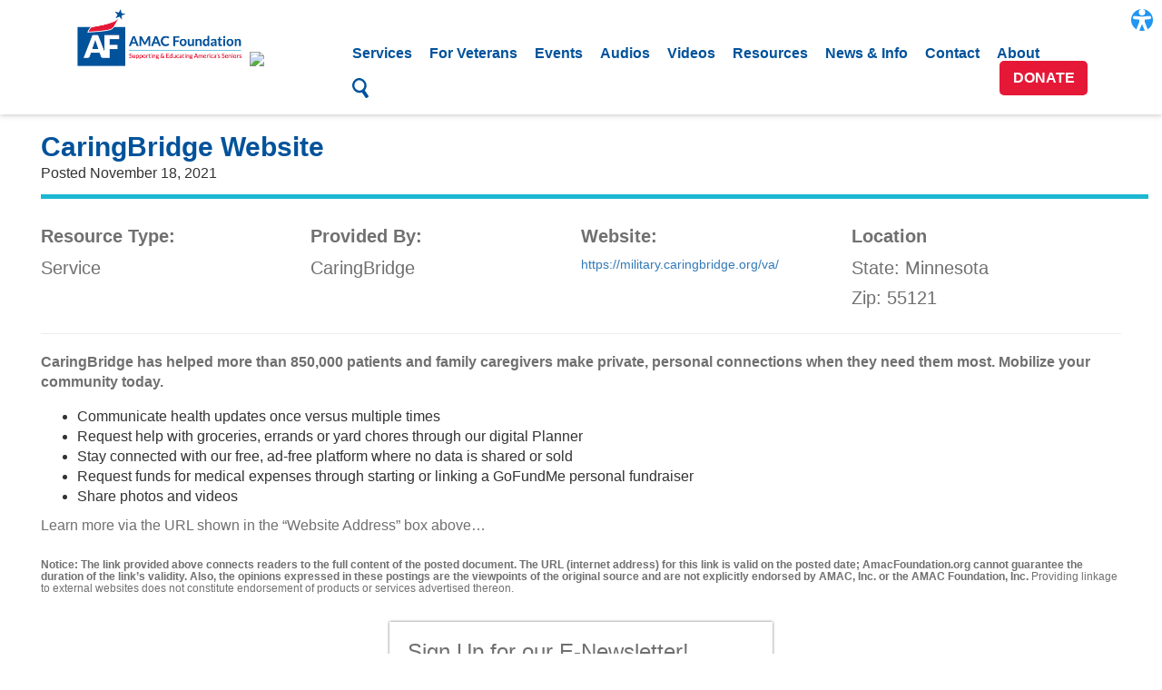

--- FILE ---
content_type: text/html; charset=UTF-8
request_url: https://amacfoundation.org/veterans_resources/caringbridge-website/
body_size: 7897
content:
<style>
.resource-meta h3 {
  margin: 25px 0 !important;
  background: #00539B;
  color: #fff;
  font-weight: bold;
  padding: 1em !important;
}

.resource-meta h3:first-child {
  margin-top: 0;
}

.resource-meta h5 {
  font-size: 18px;
}

.resource-list {
  /* display: flex;
  flex-wrap:wrap;
  margin-bottom: 50px; */
  display:grid;
  grid-template-columns: repeat(4,1fr);
}

.resource-item {
  padding-right: 80px;
  /* max-width:33%; */
  /* border-left: 1px solid rgba(0, 0, 0, 0.1); */
}
.bottom p{
  color:#707070;
}
.bottom h6{
  color:#707070;
}

/* .resource-item:first-child {
  padding-left: 0;
  border-left: none;
} */

.resource-item h5{
  font-weight: bold;
  font-size:20px !important;
  color:#707070 !important;
}
.resource-item p{
  padding-bottom:5px !important;
  font-size:20px !important;
  color:#707070 !important;
}

.resource-item a {
  font-size: 14px;
}
.subscribe-section{
  display:flex;
  justify-content: center;
}
.newsletter{
  box-shadow: #707070 0px 0px 3px 0px;
  max-width:33%;
  padding: 20px
}
.newsletter p{
  color:#707070;
  margin-bottom:15px !important;
}
.newsletter h3{
  color:#707070;
  margin-bottom:15px !important;
}
.newsletter form{
  display:flex;
  width:100%;
}
.newsletter form input[type=text]{
  width:100%;
  height:5rem;
  font-size:16pt;
  padding-left:10px;
}
.newsletter form input[type=submit]{
  background-color: #00529b;
  color:white;
  font-size:15pt;
  padding: 8px 30px;
  font-weight: bold;
}
#thank-you-message{
  display:none;
}
</style>

<!DOCTYPE html>
<html lang="en">
<head>
	<meta charset="utf-8">
	<meta name="viewport" content="width=device-width">
	<title>AMAC Foundation</title>
	<meta name="description" content="AMAC Foundation">
	<meta name="author" content="AMAC FOundation">
  <!--Bootstrap
  <link rel="stylesheet" href="/wp-content/themes/foundation-2016/dist/bootstrap/css/bootstrap.min.css" />-->
  <!--Custom CSS-->
	<link rel="stylesheet" href="/wp-content/themes/foundation-2016/dist/css/main.min.css" />
	<link rel="stylesheet" href="/wp-content/themes/foundation-2016/dist/css/styles.css?v=1.07" />
	<link rel="stylesheet" href="/wp-content/themes/foundation-2016/dist/css/custom.css?v=1.000.12" />
	<link rel="stylesheet" href="/wp-content/themes/foundation-2016/dist/font-awesome/css/font-awesome.min.css">
  <!-- Google Analytics -->
	<script>
		(function(i,s,o,g,r,a,m){i['GoogleAnalyticsObject']=r;i[r]=i[r]||function(){
		(i[r].q=i[r].q||[]).push(arguments)},i[r].l=1*new Date();a=s.createElement(o),
		m=s.getElementsByTagName(o)[0];a.async=1;a.src=g;m.parentNode.insertBefore(a,m)
		})(window,document,'script','https://www.google-analytics.com/analytics.js','ga');
		ga('create', 'UA-100685100-1', 'auto');
		ga('send', 'pageview');
	</script>
	<script src='https://www.google.com/recaptcha/api.js'></script>
  <meta name='robots' content='max-image-preview:large' />
<link rel='dns-prefetch' href='//js.stripe.com' />
<link rel='dns-prefetch' href='//fonts.googleapis.com' />
<link rel="alternate" type="application/rss+xml" title="AMAC Foundation &raquo; Feed" href="https://amacfoundation.org/feed/" />
<link rel="alternate" type="application/rss+xml" title="AMAC Foundation &raquo; Comments Feed" href="https://amacfoundation.org/comments/feed/" />
<link rel="alternate" type="text/calendar" title="AMAC Foundation &raquo; iCal Feed" href="https://amacfoundation.org/events/?ical=1" />
<link rel="alternate" title="oEmbed (JSON)" type="application/json+oembed" href="https://amacfoundation.org/wp-json/oembed/1.0/embed?url=https%3A%2F%2Famacfoundation.org%2Fveterans_resources%2Fcaringbridge-website%2F" />
<link rel="alternate" title="oEmbed (XML)" type="text/xml+oembed" href="https://amacfoundation.org/wp-json/oembed/1.0/embed?url=https%3A%2F%2Famacfoundation.org%2Fveterans_resources%2Fcaringbridge-website%2F&#038;format=xml" />
<style id='wp-img-auto-sizes-contain-inline-css' type='text/css'>
img:is([sizes=auto i],[sizes^="auto," i]){contain-intrinsic-size:3000px 1500px}
/*# sourceURL=wp-img-auto-sizes-contain-inline-css */
</style>
<link rel='stylesheet' id='givewp-campaign-blocks-fonts-css' href='https://fonts.googleapis.com/css2?family=Inter%3Awght%40400%3B500%3B600%3B700&#038;display=swap&#038;ver=6.9' type='text/css' media='all' />
<link rel='stylesheet' id='tribe-events-pro-mini-calendar-block-styles-css' href='https://amacfoundation.org/wp-content/plugins/events-calendar-pro/build/css/tribe-events-pro-mini-calendar-block.css?ver=7.7.11' type='text/css' media='all' />
<style id='wp-emoji-styles-inline-css' type='text/css'>

	img.wp-smiley, img.emoji {
		display: inline !important;
		border: none !important;
		box-shadow: none !important;
		height: 1em !important;
		width: 1em !important;
		margin: 0 0.07em !important;
		vertical-align: -0.1em !important;
		background: none !important;
		padding: 0 !important;
	}
/*# sourceURL=wp-emoji-styles-inline-css */
</style>
<link rel='stylesheet' id='wp-block-library-css' href='https://amacfoundation.org/wp-includes/css/dist/block-library/style.min.css?ver=6.9' type='text/css' media='all' />

<style id='classic-theme-styles-inline-css' type='text/css'>
/*! This file is auto-generated */
.wp-block-button__link{color:#fff;background-color:#32373c;border-radius:9999px;box-shadow:none;text-decoration:none;padding:calc(.667em + 2px) calc(1.333em + 2px);font-size:1.125em}.wp-block-file__button{background:#32373c;color:#fff;text-decoration:none}
/*# sourceURL=/wp-includes/css/classic-themes.min.css */
</style>
<link rel='stylesheet' id='give-styles-css' href='https://amacfoundation.org/wp-content/plugins/give/build/assets/dist/css/give.css?ver=4.13.2' type='text/css' media='all' />
<link rel='stylesheet' id='give-donation-summary-style-frontend-css' href='https://amacfoundation.org/wp-content/plugins/give/build/assets/dist/css/give-donation-summary.css?ver=4.13.2' type='text/css' media='all' />
<link rel='stylesheet' id='givewp-design-system-foundation-css' href='https://amacfoundation.org/wp-content/plugins/give/build/assets/dist/css/design-system/foundation.css?ver=1.2.0' type='text/css' media='all' />
<link rel='stylesheet' id='give_recurring_css-css' href='https://amacfoundation.org/wp-content/plugins/give-recurring/assets/css/give-recurring.min.css?ver=2.16.0' type='text/css' media='all' />
<script type="text/javascript" id="give-stripe-js-js-extra">
/* <![CDATA[ */
var give_stripe_vars = {"zero_based_currency":"","zero_based_currencies_list":["JPY","KRW","CLP","ISK","BIF","DJF","GNF","KHR","KPW","LAK","LKR","MGA","MZN","VUV"],"sitename":"","checkoutBtnTitle":"Donate","publishable_key":"pk_live_51L34ScJRhWGakCUJ2K8TtHloM1DjV6eaC0bfP2mycjZk2TRbbH4wHO4ECcqK5HG211s41g05iJu0ULlNrMZ710gB00Wcz4GC2c","checkout_image":"","checkout_address":"","checkout_processing_text":"Donation Processing...","give_version":"4.13.2","cc_fields_format":"multi","card_number_placeholder_text":"Card Number","card_cvc_placeholder_text":"CVC","donate_button_text":"Donate Now","element_font_styles":{"cssSrc":false},"element_base_styles":{"color":"#32325D","fontWeight":500,"fontSize":"16px","fontSmoothing":"antialiased","::placeholder":{"color":"#222222"},":-webkit-autofill":{"color":"#e39f48"}},"element_complete_styles":{},"element_empty_styles":{},"element_invalid_styles":{},"float_labels":"","base_country":"US","preferred_locale":"en","stripe_card_update":"","stripe_becs_update":""};
//# sourceURL=give-stripe-js-js-extra
/* ]]> */
</script>
<script type="text/javascript" src="https://js.stripe.com/v3/?ver=4.13.2" id="give-stripe-js-js"></script>
<script type="text/javascript" src="https://amacfoundation.org/wp-content/plugins/give/build/assets/dist/js/give-stripe.js?ver=4.13.2" id="give-stripe-onpage-js-js"></script>
<script type="text/javascript" src="https://amacfoundation.org/wp-includes/js/jquery/jquery.min.js?ver=3.7.1" id="jquery-core-js"></script>
<script type="text/javascript" src="https://amacfoundation.org/wp-includes/js/jquery/jquery-migrate.min.js?ver=3.4.1" id="jquery-migrate-js"></script>
<script type="text/javascript" src="https://amacfoundation.org/wp-includes/js/dist/hooks.min.js?ver=dd5603f07f9220ed27f1" id="wp-hooks-js"></script>
<script type="text/javascript" src="https://amacfoundation.org/wp-includes/js/dist/i18n.min.js?ver=c26c3dc7bed366793375" id="wp-i18n-js"></script>
<script type="text/javascript" id="wp-i18n-js-after">
/* <![CDATA[ */
wp.i18n.setLocaleData( { 'text direction\u0004ltr': [ 'ltr' ] } );
//# sourceURL=wp-i18n-js-after
/* ]]> */
</script>
<script type="text/javascript" id="give-js-extra">
/* <![CDATA[ */
var give_global_vars = {"ajaxurl":"https://amacfoundation.org/wp-admin/admin-ajax.php","checkout_nonce":"c7894b62d0","currency":"USD","currency_sign":"$","currency_pos":"before","thousands_separator":",","decimal_separator":".","no_gateway":"Please select a payment method.","bad_minimum":"The minimum custom donation amount for this form is","bad_maximum":"The maximum custom donation amount for this form is","general_loading":"Loading...","purchase_loading":"Please Wait...","textForOverlayScreen":"\u003Ch3\u003EProcessing...\u003C/h3\u003E\u003Cp\u003EThis will only take a second!\u003C/p\u003E","number_decimals":"2","is_test_mode":"","give_version":"4.13.2","magnific_options":{"main_class":"give-modal","close_on_bg_click":false},"form_translation":{"payment-mode":"Please select payment mode.","give_first":"Please enter your first name.","give_last":"Please enter your last name.","give_email":"Please enter a valid email address.","give_user_login":"Invalid email address or username.","give_user_pass":"Enter a password.","give_user_pass_confirm":"Enter the password confirmation.","give_agree_to_terms":"You must agree to the terms and conditions."},"confirm_email_sent_message":"Please check your email and click on the link to access your complete donation history.","ajax_vars":{"ajaxurl":"https://amacfoundation.org/wp-admin/admin-ajax.php","ajaxNonce":"ab896bb1a1","loading":"Loading","select_option":"Please select an option","default_gateway":"stripe","permalinks":"1","number_decimals":2},"cookie_hash":"9edc467e2e065e0af914466608e20cb6","session_nonce_cookie_name":"wp-give_session_reset_nonce_9edc467e2e065e0af914466608e20cb6","session_cookie_name":"wp-give_session_9edc467e2e065e0af914466608e20cb6","delete_session_nonce_cookie":"0"};
var giveApiSettings = {"root":"https://amacfoundation.org/wp-json/give-api/v2/","rest_base":"give-api/v2"};
//# sourceURL=give-js-extra
/* ]]> */
</script>
<script type="text/javascript" src="https://amacfoundation.org/wp-content/plugins/give/build/assets/dist/js/give.js?ver=8540f4f50a2032d9c5b5" id="give-js"></script>
<script type="text/javascript" id="give_recurring_script-js-extra">
/* <![CDATA[ */
var Give_Recurring_Vars = {"email_access":"1","pretty_intervals":{"1":"Every","2":"Every two","3":"Every three","4":"Every four","5":"Every five","6":"Every six"},"pretty_periods":{"day":"Daily","week":"Weekly","month":"Monthly","quarter":"Quarterly","half-year":"Semi-Annually","year":"Yearly"},"messages":{"daily_forbidden":"The selected payment method does not support daily recurring giving. Please select another payment method or supported giving frequency.","confirm_cancel":"Are you sure you want to cancel this subscription?"},"multi_level_message_pre_text":"You have chosen to donate"};
//# sourceURL=give_recurring_script-js-extra
/* ]]> */
</script>
<script type="text/javascript" src="https://amacfoundation.org/wp-content/plugins/give-recurring/assets/js/give-recurring.min.js?ver=2.16.0" id="give_recurring_script-js"></script>
<link rel="https://api.w.org/" href="https://amacfoundation.org/wp-json/" /><link rel="alternate" title="JSON" type="application/json" href="https://amacfoundation.org/wp-json/wp/v2/veterans_resources/11270" /><link rel="EditURI" type="application/rsd+xml" title="RSD" href="https://amacfoundation.org/xmlrpc.php?rsd" />
<meta name="generator" content="WordPress 6.9" />
<link rel="canonical" href="https://amacfoundation.org/veterans_resources/caringbridge-website/" />
<link rel='shortlink' href='https://amacfoundation.org/?p=11270' />
<meta name="tec-api-version" content="v1"><meta name="tec-api-origin" content="https://amacfoundation.org"><link rel="alternate" href="https://amacfoundation.org/wp-json/tribe/events/v1/" /><meta name="generator" content="Give v4.13.2" />
<link rel="icon" href="https://amacfoundation.org/wp-content/uploads/2022/12/Favicon_Foundation.png" sizes="32x32" />
<link rel="icon" href="https://amacfoundation.org/wp-content/uploads/2022/12/Favicon_Foundation.png" sizes="192x192" />
<link rel="apple-touch-icon" href="https://amacfoundation.org/wp-content/uploads/2022/12/Favicon_Foundation.png" />
<meta name="msapplication-TileImage" content="https://amacfoundation.org/wp-content/uploads/2022/12/Favicon_Foundation.png" />
		<style type="text/css" id="wp-custom-css">
			/*
You can add your own CSS here.

Click the help icon above to learn more.
*/
		</style>
		  
   
  
  <!-- Google Tag Manager -->
<script>(function(w,d,s,l,i){w[l]=w[l]||[];w[l].push({'gtm.start':
new Date().getTime(),event:'gtm.js'});var f=d.getElementsByTagName(s)[0],
j=d.createElement(s),dl=l!='dataLayer'?'&l='+l:'';j.async=true;j.src=
'https://www.googletagmanager.com/gtm.js?id='+i+dl;f.parentNode.insertBefore(j,f);
})(window,document,'script','dataLayer','GTM-MNJV99X');</script>
<!-- End Google Tag Manager -->

</head>

<body id="bootstrap-override">

<!-- Google Tag Manager (noscript) -->
<noscript><iframe src="https://www.googletagmanager.com/ns.html?id=GTM-MNJV99X"
height="0" width="0" style="display:none;visibility:hidden"></iframe></noscript>
<!-- End Google Tag Manager (noscript) -->


	<nav class="header content-shift">
		<div class="pr container">
			<div class="col-md-3 col-sm-12 col-xs-12">
				<div class="logo-container">
					<a class="logo-link" href="/home/">
						<img class="header-logo" src="/wp-content/themes/foundation-2016/dist/img/AF-logo-web-346px.png" alt="AMAC Foundation Logo" />
					</a>
					<a class="guidestar-link" href="https://www.guidestar.org/profile/shared/f1e504d6-15a0-4b8c-af26-20acc690c434" target="_blank" title="Guidestar Seal of Transparency"><img src="https://widgets.guidestar.org/TransparencySeal/9253016" /></a>
				</div>
				<!--Button for Mobile Menu-->
				<a class="hamburger-button" href="#">
					<ul>
						<li></li>
						<li></li>
						<li></li>
					</ul>
				</a>
			</div>
			<div class="desktop-menu-wrap col-md-9 col-sm-12 col-xs-12">
				<ul id="menu-desktop-menu" class="menu"><li id="menu-item-6" class="menu-item menu-item-type-custom menu-item-object-custom menu-item-6"><a href="/services">Services<span class="desktop-menu-underline"></span></a></li>
<li id="menu-item-7992" class="menu-item menu-item-type-custom menu-item-object-custom menu-item-7992"><a href="/for-veterans">For Veterans<span class="desktop-menu-underline"></span></a></li>
<li id="menu-item-8" class="menu-item menu-item-type-custom menu-item-object-custom menu-item-8"><a href="https://amacfoundation.org/events/">Events<span class="desktop-menu-underline"></span></a></li>
<li id="menu-item-8324" class="menu-item menu-item-type-custom menu-item-object-custom menu-item-8324"><a href="/audio-files">Audios<span class="desktop-menu-underline"></span></a></li>
<li id="menu-item-1573" class="menu-item menu-item-type-custom menu-item-object-custom menu-item-1573"><a href="/videos/">Videos<span class="desktop-menu-underline"></span></a></li>
<li id="menu-item-9" class="menu-item menu-item-type-custom menu-item-object-custom menu-item-9"><a href="https://amacfoundation.org/resources">Resources<span class="desktop-menu-underline"></span></a></li>
<li id="menu-item-10" class="menu-item menu-item-type-custom menu-item-object-custom menu-item-10"><a href="https://amacfoundation.org/news">News &#038; Info<span class="desktop-menu-underline"></span></a></li>
<li id="menu-item-11" class="menu-item menu-item-type-custom menu-item-object-custom menu-item-11"><a href="https://amacfoundation.org/contact">Contact<span class="desktop-menu-underline"></span></a></li>
<li id="menu-item-19735" class="menu-item menu-item-type-custom menu-item-object-custom menu-item-19735"><a href="/about/">About<span class="desktop-menu-underline"></span></a></li>
<li id="menu-item-209" class="menu-item menu-item-type-custom menu-item-object-custom menu-item-209"><a><svg id="search-icon" class="header-search-button" xmlns="http://www.w3.org/2000/svg" viewBox="0 0 36.1 43.2"><title>search</title><path id="search" d="M42.4,41.1,34.7,30a15.1,15.1,0,0,0,3.7-7.6,16.6,16.6,0,0,0-13-18.8A15.7,15.7,0,0,0,7.2,16.2c-1.5,8.5,4.5,17.3,13,18.8a16.3,16.3,0,0,0,8.2-.7l7.8,11.2a2.4,2.4,0,0,0,3.4.6l2.8-1.9C43.3,43.4,43.2,42.2,42.4,41.1ZM11.9,17A10.9,10.9,0,0,1,24.5,8.2a11.7,11.7,0,0,1,9.1,13.2A10.9,10.9,0,0,1,21,30.2,11.6,11.6,0,0,1,11.9,17Z" transform="translate(-7 -3.4)"/></svg></a></li>
</ul>				<a class="donate-btn" href="/donate/">Donate</a>
			</div>
			<div class="mobile-menu-wrap">
				<div class="search-form-wrap">
					<li id="search">
  <form id="searchform" method="get" action="/index.php">
    <div><input type="text" name="s" id="s" size="15" placeholder="Search"> <button type="submit"><img src="/wp-content/themes/foundation-2016/dist/img/icons/search-white.png" alt="magnifying glass"></button></div>
  </form>
</li>				</div>
				<ul id="menu-mobile-menu" class="menu"><li id="menu-item-154" class="menu-item menu-item-type-post_type menu-item-object-page menu-item-154"><a href="https://amacfoundation.org/donate/">Donate</a></li>
<li id="menu-item-171" class="menu-item menu-item-type-post_type menu-item-object-page menu-item-171"><a href="https://amacfoundation.org/about/">About</a></li>
<li id="menu-item-141" class="menu-item menu-item-type-custom menu-item-object-custom menu-item-141"><a href="/services">Services</a></li>
<li id="menu-item-7993" class="menu-item menu-item-type-post_type menu-item-object-page menu-item-7993"><a href="https://amacfoundation.org/veteran-resources/">For Veterans</a></li>
<li id="menu-item-142" class="menu-item menu-item-type-custom menu-item-object-custom menu-item-142"><a href="https://amacfoundation.org/events/">Events</a></li>
<li id="menu-item-8325" class="menu-item menu-item-type-custom menu-item-object-custom menu-item-8325"><a href="/audio-files">Audios</a></li>
<li id="menu-item-1574" class="menu-item menu-item-type-custom menu-item-object-custom menu-item-1574"><a href="/videos/">Videos</a></li>
<li id="menu-item-149" class="menu-item menu-item-type-post_type menu-item-object-page menu-item-149"><a href="https://amacfoundation.org/resources/">Resources</a></li>
<li id="menu-item-150" class="menu-item menu-item-type-post_type menu-item-object-page menu-item-150"><a href="https://amacfoundation.org/news/">News &#038; Info</a></li>
<li id="menu-item-151" class="menu-item menu-item-type-post_type menu-item-object-page menu-item-151"><a href="https://amacfoundation.org/contact/">Contact</a></li>
</ul>			</div>
		</div>
		<div class="header-search-wrap">
			<div class="container-fluid">
				<div class="header-search">
					<div class="header-search-inner"><li id="search">
  <form id="searchform" method="get" action="/index.php">
    <div><input type="text" name="s" id="s" size="15" placeholder="Search"> <button type="submit"><img src="/wp-content/themes/foundation-2016/dist/img/icons/search-white.png" alt="magnifying glass"></button></div>
  </form>
</li></div>
				</div>
			</div>
		</div>
	</nav>
	<div class="header-placeholder"></div>
<div class="post-wrap">
  <div class="container-fluid">
    <div class="col-md-12 post">
            <div class="col-md-12">
        <h2>
          CaringBridge Website                  </h2>
        <ul>
          <li>Posted November 18, 2021</li>
        </ul>
      </div>
      <div class="col-md-12 post-content">
        
        <div class='resource-meta'>
            <div class="resource-list">
                            <div class="resource-item">
                <h5>Resource Type:</h5>
                                <p>Service</p>
                              </div>
                                          <div class="resource-item">
                <h5>Provided By:</h5>
                <p>CaringBridge</p>
              </div>
                                          <div class="resource-item">
                <h5>Website:</h5>
                <a href="https://military.caringbridge.org/va/">https://military.caringbridge.org/va/</a>
              </div>
                                                                      <div class="resource-item">
                <h5>Location</h5>
                <p>State: Minnesota</p>
                <p>Zip: 55121</p>
              </div>
                          </div>
            <hr>
          </div>
          <div class="bottom">
            
            <div class="lp-positioned-content">
<div id="lp-pom-text-96" class="lp-element lp-pom-text nlh">
<p class="lplh-35"><strong>CaringBridge has helped more than 850,000 patients and family caregivers make private, personal connections when they need them most. Mobilize your community today.</strong></p>
</div>
<div id="lp-pom-image-146" class="lp-element lp-pom-image">
<div class="lp-pom-image-container"></div>
</div>
<div id="lp-pom-text-214" class="lp-element lp-pom-text nlh">
<ul>
<li>Communicate health updates once versus multiple times</li>
<li>Request help with groceries, errands or yard chores through our digital Planner</li>
<li>Stay connected with our free, ad-free platform where no data is shared or sold</li>
<li>Request funds for medical expenses through starting or linking a GoFundMe personal fundraiser</li>
<li>Share photos and videos</li>
</ul>
</div>
<div id="lp-pom-text-227" class="lp-element lp-pom-text nlh">
<p>Learn more via the URL shown in the “Website Address” box above…</p>
<h6><strong>Notice: The link provided above connects readers to the full content of the posted document. The URL (internet address) for this link is valid on the posted date; AmacFoundation.org cannot guarantee the duration of the link’s validity. Also, the opinions expressed in these postings are the viewpoints of the original source and are not explicitly endorsed by AMAC, Inc. or the AMAC Foundation, Inc. </strong>Providing linkage to external websites does not constitute endorsement of products or services advertised thereon.</h6>
</div>
</div>
<div id="lp-pom-block-13" class="lp-element lp-pom-block">
<div id="lp-pom-block-13-color-overlay"></div>
<div class="lp-pom-block-content"></div>
</div>
<div id="lp-pom-block-12" class="lp-element lp-pom-block">
<div id="lp-pom-block-12-color-overlay"></div>
<div class="lp-pom-block-content"></div>
</div>
<div id="lp-pom-block-14" class="lp-element lp-pom-block"></div>
                      </div>
        </div>
      </div>
    </div>
  </div>
  <div class="subscribe-section">
    <div class="newsletter">
      <h3>Sign Up for our E-Newsletter!</h3>
      <p>Stay up-to-date on all of the topics you care about by subscribing to our monthly newsletter emailed directly to your inbox!</p>
      <form action="POST" action="https://amacfoundation.org/wp-admin/admin-ajax.php" id="newsletter-form">
        <input type="text" placeholder="Enter your email address">
        <input type="submit" value="Subscribe" id="submit-button">
      </form>
      <p id="thank-you-message">Thank you for subscribing to our newsletter!</p>
    </div>
          </div>
  </div>
</div>

<script>
  $('#newsletter-form').on("submit",function(){
    $('#newsletter-form').hide();
    $('#thank-you-message').show();
  })
</script>




<footer>

  <div class="footer-top">
    <div class="footer-logo">
      <img src="https://amacfoundation.org/wp-content/themes/foundation-2016/dist/img/AF-logo.png" alt="">
    </div>
    <div class="footer-buttons">
      <a class="footer-facebook-button" target="_blank" href="https://www.facebook.com/AMACfoundation"> <img src="https://amacfoundation.org/wp-content/themes/foundation-2016/dist/img/facebook-01.png" alt=""></a>
      <a class="footer-donate-button" href="/donate">Donate</a>
      <a class="footer-about-button" href="/about">About</a>
      <a class="footer-subscribe-button" href="" data-toggle="modal" data-target="#subscribe-modal">Subscribe</a>
    </div>
  </div>
  <hr class="home-divider">
  <div class="footer-bottom">
    <div class="footer-address">
      <p>2130 Tally Rd &#8226; Leesburg, Florida 34748 | 888-750-2622 <br> <a href="/">Home</a> | <a href="/terms-of-use">Terms of Use</a> | <a href="/privacy-policy">Privacy Policy</a> | <a href="/site-map">Sitemap</a> </p>
    </div>
    <div class="footer-copyright">
      <p>Copyright &copy; The AMAC Foundation 2022. All Rights Reserved </p>
      <p>Registered 501(c)(3). EIN: 32-0312372</p>
    </div>
  </div>

</footer>
<script>
jQuery(function($){
  function tryRender($scope){
    try {
      if (window.Forminator && window.Forminator.Front && typeof window.Forminator.Front.init === 'function') {
        window.Forminator.Front.init();
      }
      if (window.Forminator && window.Forminator.front && typeof window.Forminator.front.render === 'function') {
        window.Forminator.front.render();
      }
      $(document).trigger('forminator:render');
    } catch(e) {}

    $scope.find('form[id^="forminator-module-"]').each(function(){
      var $f = $(this);
      if ($f.css('display') === 'none') {
        $f.css('display','');
      }
    });
  }

  $('#subscribe-modal').on('shown.bs.modal', function(){
    tryRender($(this));
  });


  tryRender($(document.body));
});
</script>

<div class="modal" id="subscribe-modal" tabindex="-1" role="dialog"
     aria-labelledby="subscribe-modalLabel" data-backdrop="static" data-keyboard="false">
  <div class="modal-dialog" role="document">
    <div class="modal-content">
      <div class="modal-header">
        <!-- If Bootstrap 3: -->
        <button type="button" class="close" data-dismiss="modal" aria-label="Close">
          <span aria-hidden="true">&times;</span>
        </button>
        <h4 class="modal-title" id="subscribe-modalLabel">Subscribe to Our Monthly Newsletter</h4>
      </div>
      <div class="modal-body">
        [forminator_form id="20116"]      </div>
      <div class="modal-footer">
        <button type="button" data-dismiss="modal">Close</button>
      </div>
    </div>
  </div>
</div>
<!-- jQuery -->
<script type="text/javascript" src="/wp-content/themes/foundation-2016/dist/js/jquery-3.1.1.min.js"></script>
<!--Bootstrap-->
<script type="text/javascript" src="/wp-content/themes/foundation-2016/dist/bootstrap/js/bootstrap.min.js"></script>
<!--Our Scripts-->
<script type="text/javascript" src="/wp-content/themes/foundation-2016/dist/js/scripts.min.js"></script>
<script type="text/javascript" src="/wp-content/themes/foundation-2016/src/js/scripts.js"></script>


--- FILE ---
content_type: text/css
request_url: https://amacfoundation.org/wp-content/themes/foundation-2016/dist/css/main.min.css
body_size: 24928
content:
.label,sub,sup{vertical-align:baseline}.collapsing,.nav .nav-divider,.sr-only,svg:not(:root){overflow:hidden}hr,img{border:0}body,figure{margin:0}.btn-group>.btn-group,.btn-toolbar .btn,.btn-toolbar .btn-group,.btn-toolbar .input-group,.col-xs-1,.col-xs-10,.col-xs-11,.col-xs-12,.col-xs-2,.col-xs-3,.col-xs-4,.col-xs-5,.col-xs-6,.col-xs-7,.col-xs-8,.col-xs-9,.dropdown-menu{float:left}hr,input[type=search]{-webkit-box-sizing--moz-box-sizing:content-box;-webkit-box-sizing--moz-box-sizing-box-sizing:content-box}.navbar-fixed-bottom .navbar-collapse,.navbar-fixed-top .navbar-collapse,.pre-scrollable{max-height:340px}html{font-family:sans-serif;-ms-text-size-adjust:100%;-webkit-text-size-adjust:100%}article,aside,details,figcaption,figure,footer,header,hgroup,main,menu,nav,section,summary{display:block}audio,canvas,progress,video{display:inline-block;vertical-align:baseline}audio:not([controls]){display:none;height:0}[hidden],template{display:none}a{background-color:transparent}a:active,a:hover{outline:0}b,optgroup,strong{font-weight:700}dfn{font-style:italic}h1{margin:.67em 0}mark{background:#ff0;color:#000}sub,sup{font-size:75%;line-height:0;position:relative}sup{top:-.5em}sub{bottom:-.25em}img{vertical-align:middle}hr{-webkit-box-sizing:content-box;height:0}pre,textarea{overflow:auto}code,kbd,pre,samp{font-size:1em}button,input,optgroup,select,textarea{color:inherit;font:inherit;margin:0}.glyphicon,address{font-style:normal}button{overflow:visible}button,select{text-transform:none}button,html input[type=button],input[type=reset],input[type=submit]{-webkit-appearance:button;cursor:pointer}button[disabled],html input[disabled]{cursor:default}button::-moz-focus-inner,input::-moz-focus-inner{border:0;padding:0}input[type=checkbox],input[type=radio]{-webkit-box-sizing:border-box;-webkit-box-sizing--moz-box-sizing:border-box;-webkit-box-sizing--moz-box-sizing-box-sizing:border-box;padding:0}input[type=number]::-webkit-inner-spin-button,input[type=number]::-webkit-outer-spin-button{height:auto}input[type=search]::-webkit-search-cancel-button,input[type=search]::-webkit-search-decoration{-webkit-appearance:none}table{border-collapse:collapse;border-spacing:0}td,th{padding:0}/*! Source: https://github.com/h5bp/html5-boilerplate/blob/master/src/css/main.css */@media print{blockquote,img,pre,tr{page-break-inside:avoid}*,:after,:before{background:0 0!important;color:#000!important;-webkit-box-shadow:none!important;-webkit-box-shadow-box-shadow:none!important;text-shadow:none!important}a,a:visited{text-decoration:underline}a[href]:after{content:" (" attr(href) ")"}abbr[title]:after{content:" (" attr(title) ")"}a[href^="javascript:"]:after,a[href^="#"]:after{content:""}blockquote,pre{border:1px solid #999}thead{display:table-header-group}img{max-width:100%!important}h2,h3,p{orphans:3;widows:3}h2,h3{page-break-after:avoid}.navbar{display:none}.btn>.caret,.dropup>.btn>.caret{border-top-color:#000!important}.label{border:1px solid #000}.table{border-collapse:collapse!important}.table td,.table th{background-color:#fff!important}.table-bordered td,.table-bordered th{border:1px solid #ddd!important}}.btn,.btn-danger.active,.btn-danger:active,.btn-default.active,.btn-default:active,.btn-info.active,.btn-info:active,.btn-primary.active,.btn-primary:active,.btn-warning.active,.btn-warning:active,.btn.active,.btn:active,.dropdown-menu>.disabled>a:focus,.dropdown-menu>.disabled>a:hover,.form-control,.navbar-toggle,.open>.dropdown-toggle.btn-danger,.open>.dropdown-toggle.btn-default,.open>.dropdown-toggle.btn-info,.open>.dropdown-toggle.btn-primary,.open>.dropdown-toggle.btn-warning{background-image:none}.img-thumbnail,body{background-color:#fff}@font-face{font-family:'Glyphicons Halflings';src:url(../fonts/glyphicons-halflings-regular.eot);src:url(../fonts/glyphicons-halflings-regular.eot?#iefix) format("embedded-opentype"),url(../fonts/glyphicons-halflings-regular.woff2) format("woff2"),url(../fonts/glyphicons-halflings-regular.woff) format("woff"),url(../fonts/glyphicons-halflings-regular.ttf) format("truetype"),url(../fonts/glyphicons-halflings-regular.svg#glyphicons_halflingsregular) format("svg")}.glyphicon{position:relative;top:1px;display:inline-block;font-family:'Glyphicons Halflings';font-weight:400;line-height:1;-webkit-font-smoothing:antialiased;-moz-osx-font-smoothing:grayscale}.glyphicon-asterisk:before{content:"\002a"}.glyphicon-plus:before{content:"\002b"}.glyphicon-eur:before,.glyphicon-euro:before{content:"\20ac"}.glyphicon-minus:before{content:"\2212"}.glyphicon-cloud:before{content:"\2601"}.glyphicon-envelope:before{content:"\2709"}.glyphicon-pencil:before{content:"\270f"}.glyphicon-glass:before{content:"\e001"}.glyphicon-music:before{content:"\e002"}.glyphicon-search:before{content:"\e003"}.glyphicon-heart:before{content:"\e005"}.glyphicon-star:before{content:"\e006"}.glyphicon-star-empty:before{content:"\e007"}.glyphicon-user:before{content:"\e008"}.glyphicon-film:before{content:"\e009"}.glyphicon-th-large:before{content:"\e010"}.glyphicon-th:before{content:"\e011"}.glyphicon-th-list:before{content:"\e012"}.glyphicon-ok:before{content:"\e013"}.glyphicon-remove:before{content:"\e014"}.glyphicon-zoom-in:before{content:"\e015"}.glyphicon-zoom-out:before{content:"\e016"}.glyphicon-off:before{content:"\e017"}.glyphicon-signal:before{content:"\e018"}.glyphicon-cog:before{content:"\e019"}.glyphicon-trash:before{content:"\e020"}.glyphicon-home:before{content:"\e021"}.glyphicon-file:before{content:"\e022"}.glyphicon-time:before{content:"\e023"}.glyphicon-road:before{content:"\e024"}.glyphicon-download-alt:before{content:"\e025"}.glyphicon-download:before{content:"\e026"}.glyphicon-upload:before{content:"\e027"}.glyphicon-inbox:before{content:"\e028"}.glyphicon-play-circle:before{content:"\e029"}.glyphicon-repeat:before{content:"\e030"}.glyphicon-refresh:before{content:"\e031"}.glyphicon-list-alt:before{content:"\e032"}.glyphicon-lock:before{content:"\e033"}.glyphicon-flag:before{content:"\e034"}.glyphicon-headphones:before{content:"\e035"}.glyphicon-volume-off:before{content:"\e036"}.glyphicon-volume-down:before{content:"\e037"}.glyphicon-volume-up:before{content:"\e038"}.glyphicon-qrcode:before{content:"\e039"}.glyphicon-barcode:before{content:"\e040"}.glyphicon-tag:before{content:"\e041"}.glyphicon-tags:before{content:"\e042"}.glyphicon-book:before{content:"\e043"}.glyphicon-bookmark:before{content:"\e044"}.glyphicon-print:before{content:"\e045"}.glyphicon-camera:before{content:"\e046"}.glyphicon-font:before{content:"\e047"}.glyphicon-bold:before{content:"\e048"}.glyphicon-italic:before{content:"\e049"}.glyphicon-text-height:before{content:"\e050"}.glyphicon-text-width:before{content:"\e051"}.glyphicon-align-left:before{content:"\e052"}.glyphicon-align-center:before{content:"\e053"}.glyphicon-align-right:before{content:"\e054"}.glyphicon-align-justify:before{content:"\e055"}.glyphicon-list:before{content:"\e056"}.glyphicon-indent-left:before{content:"\e057"}.glyphicon-indent-right:before{content:"\e058"}.glyphicon-facetime-video:before{content:"\e059"}.glyphicon-picture:before{content:"\e060"}.glyphicon-map-marker:before{content:"\e062"}.glyphicon-adjust:before{content:"\e063"}.glyphicon-tint:before{content:"\e064"}.glyphicon-edit:before{content:"\e065"}.glyphicon-share:before{content:"\e066"}.glyphicon-check:before{content:"\e067"}.glyphicon-move:before{content:"\e068"}.glyphicon-step-backward:before{content:"\e069"}.glyphicon-fast-backward:before{content:"\e070"}.glyphicon-backward:before{content:"\e071"}.glyphicon-play:before{content:"\e072"}.glyphicon-pause:before{content:"\e073"}.glyphicon-stop:before{content:"\e074"}.glyphicon-forward:before{content:"\e075"}.glyphicon-fast-forward:before{content:"\e076"}.glyphicon-step-forward:before{content:"\e077"}.glyphicon-eject:before{content:"\e078"}.glyphicon-chevron-left:before{content:"\e079"}.glyphicon-chevron-right:before{content:"\e080"}.glyphicon-plus-sign:before{content:"\e081"}.glyphicon-minus-sign:before{content:"\e082"}.glyphicon-remove-sign:before{content:"\e083"}.glyphicon-ok-sign:before{content:"\e084"}.glyphicon-question-sign:before{content:"\e085"}.glyphicon-info-sign:before{content:"\e086"}.glyphicon-screenshot:before{content:"\e087"}.glyphicon-remove-circle:before{content:"\e088"}.glyphicon-ok-circle:before{content:"\e089"}.glyphicon-ban-circle:before{content:"\e090"}.glyphicon-arrow-left:before{content:"\e091"}.glyphicon-arrow-right:before{content:"\e092"}.glyphicon-arrow-up:before{content:"\e093"}.glyphicon-arrow-down:before{content:"\e094"}.glyphicon-share-alt:before{content:"\e095"}.glyphicon-resize-full:before{content:"\e096"}.glyphicon-resize-small:before{content:"\e097"}.glyphicon-exclamation-sign:before{content:"\e101"}.glyphicon-gift:before{content:"\e102"}.glyphicon-leaf:before{content:"\e103"}.glyphicon-fire:before{content:"\e104"}.glyphicon-eye-open:before{content:"\e105"}.glyphicon-eye-close:before{content:"\e106"}.glyphicon-warning-sign:before{content:"\e107"}.glyphicon-plane:before{content:"\e108"}.glyphicon-calendar:before{content:"\e109"}.glyphicon-random:before{content:"\e110"}.glyphicon-comment:before{content:"\e111"}.glyphicon-magnet:before{content:"\e112"}.glyphicon-chevron-up:before{content:"\e113"}.glyphicon-chevron-down:before{content:"\e114"}.glyphicon-retweet:before{content:"\e115"}.glyphicon-shopping-cart:before{content:"\e116"}.glyphicon-folder-close:before{content:"\e117"}.glyphicon-folder-open:before{content:"\e118"}.glyphicon-resize-vertical:before{content:"\e119"}.glyphicon-resize-horizontal:before{content:"\e120"}.glyphicon-hdd:before{content:"\e121"}.glyphicon-bullhorn:before{content:"\e122"}.glyphicon-bell:before{content:"\e123"}.glyphicon-certificate:before{content:"\e124"}.glyphicon-thumbs-up:before{content:"\e125"}.glyphicon-thumbs-down:before{content:"\e126"}.glyphicon-hand-right:before{content:"\e127"}.glyphicon-hand-left:before{content:"\e128"}.glyphicon-hand-up:before{content:"\e129"}.glyphicon-hand-down:before{content:"\e130"}.glyphicon-circle-arrow-right:before{content:"\e131"}.glyphicon-circle-arrow-left:before{content:"\e132"}.glyphicon-circle-arrow-up:before{content:"\e133"}.glyphicon-circle-arrow-down:before{content:"\e134"}.glyphicon-globe:before{content:"\e135"}.glyphicon-wrench:before{content:"\e136"}.glyphicon-tasks:before{content:"\e137"}.glyphicon-filter:before{content:"\e138"}.glyphicon-briefcase:before{content:"\e139"}.glyphicon-fullscreen:before{content:"\e140"}.glyphicon-dashboard:before{content:"\e141"}.glyphicon-paperclip:before{content:"\e142"}.glyphicon-heart-empty:before{content:"\e143"}.glyphicon-link:before{content:"\e144"}.glyphicon-phone:before{content:"\e145"}.glyphicon-pushpin:before{content:"\e146"}.glyphicon-usd:before{content:"\e148"}.glyphicon-gbp:before{content:"\e149"}.glyphicon-sort:before{content:"\e150"}.glyphicon-sort-by-alphabet:before{content:"\e151"}.glyphicon-sort-by-alphabet-alt:before{content:"\e152"}.glyphicon-sort-by-order:before{content:"\e153"}.glyphicon-sort-by-order-alt:before{content:"\e154"}.glyphicon-sort-by-attributes:before{content:"\e155"}.glyphicon-sort-by-attributes-alt:before{content:"\e156"}.glyphicon-unchecked:before{content:"\e157"}.glyphicon-expand:before{content:"\e158"}.glyphicon-collapse-down:before{content:"\e159"}.glyphicon-collapse-up:before{content:"\e160"}.glyphicon-log-in:before{content:"\e161"}.glyphicon-flash:before{content:"\e162"}.glyphicon-log-out:before{content:"\e163"}.glyphicon-new-window:before{content:"\e164"}.glyphicon-record:before{content:"\e165"}.glyphicon-save:before{content:"\e166"}.glyphicon-open:before{content:"\e167"}.glyphicon-saved:before{content:"\e168"}.glyphicon-import:before{content:"\e169"}.glyphicon-export:before{content:"\e170"}.glyphicon-send:before{content:"\e171"}.glyphicon-floppy-disk:before{content:"\e172"}.glyphicon-floppy-saved:before{content:"\e173"}.glyphicon-floppy-remove:before{content:"\e174"}.glyphicon-floppy-save:before{content:"\e175"}.glyphicon-floppy-open:before{content:"\e176"}.glyphicon-credit-card:before{content:"\e177"}.glyphicon-transfer:before{content:"\e178"}.glyphicon-cutlery:before{content:"\e179"}.glyphicon-header:before{content:"\e180"}.glyphicon-compressed:before{content:"\e181"}.glyphicon-earphone:before{content:"\e182"}.glyphicon-phone-alt:before{content:"\e183"}.glyphicon-tower:before{content:"\e184"}.glyphicon-stats:before{content:"\e185"}.glyphicon-sd-video:before{content:"\e186"}.glyphicon-hd-video:before{content:"\e187"}.glyphicon-subtitles:before{content:"\e188"}.glyphicon-sound-stereo:before{content:"\e189"}.glyphicon-sound-dolby:before{content:"\e190"}.glyphicon-sound-5-1:before{content:"\e191"}.glyphicon-sound-6-1:before{content:"\e192"}.glyphicon-sound-7-1:before{content:"\e193"}.glyphicon-copyright-mark:before{content:"\e194"}.glyphicon-registration-mark:before{content:"\e195"}.glyphicon-cloud-download:before{content:"\e197"}.glyphicon-cloud-upload:before{content:"\e198"}.glyphicon-tree-conifer:before{content:"\e199"}.glyphicon-tree-deciduous:before{content:"\e200"}.glyphicon-cd:before{content:"\e201"}.glyphicon-save-file:before{content:"\e202"}.glyphicon-open-file:before{content:"\e203"}.glyphicon-level-up:before{content:"\e204"}.glyphicon-copy:before{content:"\e205"}.glyphicon-paste:before{content:"\e206"}.glyphicon-alert:before{content:"\e209"}.glyphicon-equalizer:before{content:"\e210"}.glyphicon-king:before{content:"\e211"}.glyphicon-queen:before{content:"\e212"}.glyphicon-pawn:before{content:"\e213"}.glyphicon-bishop:before{content:"\e214"}.glyphicon-knight:before{content:"\e215"}.glyphicon-baby-formula:before{content:"\e216"}.glyphicon-tent:before{content:"\26fa"}.glyphicon-blackboard:before{content:"\e218"}.glyphicon-bed:before{content:"\e219"}.glyphicon-apple:before{content:"\f8ff"}.glyphicon-erase:before{content:"\e221"}.glyphicon-hourglass:before{content:"\231b"}.glyphicon-lamp:before{content:"\e223"}.glyphicon-duplicate:before{content:"\e224"}.glyphicon-piggy-bank:before{content:"\e225"}.glyphicon-scissors:before{content:"\e226"}.glyphicon-bitcoin:before,.glyphicon-btc:before,.glyphicon-xbt:before{content:"\e227"}.glyphicon-jpy:before,.glyphicon-yen:before{content:"\00a5"}.glyphicon-rub:before,.glyphicon-ruble:before{content:"\20bd"}.glyphicon-scale:before{content:"\e230"}.glyphicon-ice-lolly:before{content:"\e231"}.glyphicon-ice-lolly-tasted:before{content:"\e232"}.glyphicon-education:before{content:"\e233"}.glyphicon-option-horizontal:before{content:"\e234"}.glyphicon-option-vertical:before{content:"\e235"}.glyphicon-menu-hamburger:before{content:"\e236"}.glyphicon-modal-window:before{content:"\e237"}.glyphicon-oil:before{content:"\e238"}.glyphicon-grain:before{content:"\e239"}.glyphicon-sunglasses:before{content:"\e240"}.glyphicon-text-size:before{content:"\e241"}.glyphicon-text-color:before{content:"\e242"}.glyphicon-text-background:before{content:"\e243"}.glyphicon-object-align-top:before{content:"\e244"}.glyphicon-object-align-bottom:before{content:"\e245"}.glyphicon-object-align-horizontal:before{content:"\e246"}.glyphicon-object-align-left:before{content:"\e247"}.glyphicon-object-align-vertical:before{content:"\e248"}.glyphicon-object-align-right:before{content:"\e249"}.glyphicon-triangle-right:before{content:"\e250"}.glyphicon-triangle-left:before{content:"\e251"}.glyphicon-triangle-bottom:before{content:"\e252"}.glyphicon-triangle-top:before{content:"\e253"}.glyphicon-console:before{content:"\e254"}.glyphicon-superscript:before{content:"\e255"}.glyphicon-subscript:before{content:"\e256"}.glyphicon-menu-left:before{content:"\e257"}.glyphicon-menu-right:before{content:"\e258"}.glyphicon-menu-down:before{content:"\e259"}.glyphicon-menu-up:before{content:"\e260"}*,:after,:before{-webkit-box-sizing:border-box;-moz-box-sizing:border-box;box-sizing:border-box}html{font-size:10px;-webkit-tap-highlight-color:transparent}body{font-family:"Helvetica Neue",Helvetica,Arial,sans-serif;font-size:14px;line-height:1.42857143;color:#333}button,input,select,textarea{font-family:inherit;font-size:inherit;line-height:inherit}a{color:#337ab7;text-decoration:none}a:focus,a:hover{color:#23527c;text-decoration:underline}a:focus{outline:-webkit-focus-ring-color auto 5px;outline-offset:-2px}.carousel-inner>.item>a>img,.carousel-inner>.item>img,.img-responsive,.thumbnail a>img,.thumbnail>img{display:block;max-width:100%;height:auto}.img-rounded{border-radius:6px}.img-thumbnail{padding:4px;line-height:1.42857143;border:1px solid #ddd;border-radius:4px;-webkit-transition:all .2s ease-in-out;-o-transition:all .2s ease-in-out;transition:all .2s ease-in-out;display:inline-block;max-width:100%;height:auto}.img-circle{border-radius:50%}hr{margin-top:20px;margin-bottom:20px;border-top:1px solid #eee}.sr-only{position:absolute;width:1px;height:1px;margin:-1px;padding:0;clip:rect(0,0,0,0);border:0}.sr-only-focusable:active,.sr-only-focusable:focus{position:static;width:auto;height:auto;margin:0;overflow:visible;clip:auto}[role=button]{cursor:pointer}.h1,.h2,.h3,.h4,.h5,.h6,h1,h2,h3,h4,h5,h6{font-family:inherit;font-weight:500;line-height:1.1;color:inherit}.h1 .small,.h1 small,.h2 .small,.h2 small,.h3 .small,.h3 small,.h4 .small,.h4 small,.h5 .small,.h5 small,.h6 .small,.h6 small,h1 .small,h1 small,h2 .small,h2 small,h3 .small,h3 small,h4 .small,h4 small,h5 .small,h5 small,h6 .small,h6 small{font-weight:400;line-height:1;color:#777}.h1,.h2,.h3,h1,h2,h3{margin-top:20px;margin-bottom:10px}.h1 .small,.h1 small,.h2 .small,.h2 small,.h3 .small,.h3 small,h1 .small,h1 small,h2 .small,h2 small,h3 .small,h3 small{font-size:65%}.h4,.h5,.h6,h4,h5,h6{margin-top:10px;margin-bottom:10px}.h4 .small,.h4 small,.h5 .small,.h5 small,.h6 .small,.h6 small,h4 .small,h4 small,h5 .small,h5 small,h6 .small,h6 small{font-size:75%}.h1,h1{font-size:36px}.h2,h2{font-size:30px}.h3,h3{font-size:24px}.h4,h4{font-size:18px}.h5,h5{font-size:14px}.h6,h6{font-size:12px}p{margin:0 0 10px}.lead{margin-bottom:20px;font-size:16px;font-weight:300;line-height:1.4}dt,kbd kbd,label{font-weight:700}address,blockquote .small,blockquote footer,blockquote small,dd,dt,pre{line-height:1.42857143}@media (min-width:768px){.lead{font-size:21px}}.small,small{font-size:85%}.mark,mark{background-color:#fcf8e3;padding:.2em}.list-inline,.list-unstyled{padding-left:0;list-style:none}.text-left{text-align:left}.text-right{text-align:right}.text-center{text-align:center}.text-justify{text-align:justify}.text-nowrap{white-space:nowrap}.text-lowercase{text-transform:lowercase}.text-uppercase{text-transform:uppercase}.text-capitalize{text-transform:capitalize}.text-muted{color:#777}.text-primary{color:#337ab7}a.text-primary:focus,a.text-primary:hover{color:#286090}.text-success{color:#3c763d}a.text-success:focus,a.text-success:hover{color:#2b542c}.text-info{color:#31708f}a.text-info:focus,a.text-info:hover{color:#245269}.text-warning{color:#8a6d3b}a.text-warning:focus,a.text-warning:hover{color:#66512c}.text-danger{color:#a94442}a.text-danger:focus,a.text-danger:hover{color:#843534}.bg-primary{color:#fff;background-color:#337ab7}a.bg-primary:focus,a.bg-primary:hover{background-color:#286090}.bg-success{background-color:#dff0d8}a.bg-success:focus,a.bg-success:hover{background-color:#c1e2b3}.bg-info{background-color:#d9edf7}a.bg-info:focus,a.bg-info:hover{background-color:#afd9ee}.bg-warning{background-color:#fcf8e3}a.bg-warning:focus,a.bg-warning:hover{background-color:#f7ecb5}.bg-danger{background-color:#f2dede}a.bg-danger:focus,a.bg-danger:hover{background-color:#e4b9b9}pre code,table{background-color:transparent}.page-header{padding-bottom:9px;margin:40px 0 20px;border-bottom:1px solid #eee}dl,ol,ul{margin-top:0}blockquote ol:last-child,blockquote p:last-child,blockquote ul:last-child,ol ol,ol ul,ul ol,ul ul{margin-bottom:0}address,dl{margin-bottom:20px}ol,ul{margin-bottom:10px}.list-inline{margin-left:-5px}.list-inline>li{display:inline-block;padding-left:5px;padding-right:5px}dd{margin-left:0}@media (min-width:768px){.dl-horizontal dt{float:left;width:160px;clear:left;text-align:right;overflow:hidden;text-overflow:ellipsis;white-space:nowrap}.dl-horizontal dd{margin-left:180px}.container{width:750px}}abbr[data-original-title],abbr[title]{cursor:help;border-bottom:1px dotted #777}.initialism{font-size:90%;text-transform:uppercase}blockquote{padding:10px 20px;margin:0 0 20px;font-size:17.5px;border-left:5px solid #eee}blockquote .small,blockquote footer,blockquote small{display:block;font-size:80%;color:#777}legend,pre{display:block;color:#333}blockquote .small:before,blockquote footer:before,blockquote small:before{content:'\2014 \00A0'}.blockquote-reverse,blockquote.pull-right{padding-right:15px;padding-left:0;border-right:5px solid #eee;border-left:0;text-align:right}code,kbd{padding:2px 4px;font-size:90%}caption,th{text-align:left}.blockquote-reverse .small:before,.blockquote-reverse footer:before,.blockquote-reverse small:before,blockquote.pull-right .small:before,blockquote.pull-right footer:before,blockquote.pull-right small:before{content:''}.blockquote-reverse .small:after,.blockquote-reverse footer:after,.blockquote-reverse small:after,blockquote.pull-right .small:after,blockquote.pull-right footer:after,blockquote.pull-right small:after{content:'\00A0 \2014'}code,kbd,pre,samp{font-family:Menlo,Monaco,Consolas,"Courier New",monospace}code{color:#c7254e;background-color:#f9f2f4;border-radius:4px}kbd{color:#fff;background-color:#333;border-radius:3px;-webkit-box-shadow:inset 0 -1px 0 rgba(0,0,0,.25);-webkit-box-shadow-box-shadow:inset 0 -1px 0 rgba(0,0,0,.25)}kbd kbd{padding:0;font-size:100%;-webkit-box-shadow:none;-webkit-box-shadow-box-shadow:none}pre{padding:9.5px;margin:0 0 10px;font-size:13px;word-break:break-all;word-wrap:break-word;background-color:#f5f5f5;border:1px solid #ccc;border-radius:4px}.container,.container-fluid{margin-right:auto;margin-left:auto}pre code{padding:0;font-size:inherit;color:inherit;white-space:pre-wrap;border-radius:0}.container,.container-fluid{padding-left:15px;padding-right:15px}.pre-scrollable{overflow-y:scroll}@media (min-width:992px){.container{width:970px}}@media (min-width:1200px){.container{width:1170px}}@media (min-width:1300px){.container,.container-fluid{width:1350px;margin:auto}}.row{margin-left:-15px;margin-right:-15px}.col-lg-1,.col-lg-10,.col-lg-11,.col-lg-12,.col-lg-2,.col-lg-3,.col-lg-4,.col-lg-5,.col-lg-6,.col-lg-7,.col-lg-8,.col-lg-9,.col-md-1,.col-md-10,.col-md-11,.col-md-12,.col-md-2,.col-md-3,.col-md-4,.col-md-5,.col-md-6,.col-md-7,.col-md-8,.col-md-9,.col-sm-1,.col-sm-10,.col-sm-11,.col-sm-12,.col-sm-2,.col-sm-3,.col-sm-4,.col-sm-5,.col-sm-6,.col-sm-7,.col-sm-8,.col-sm-9,.col-xs-1,.col-xs-10,.col-xs-11,.col-xs-12,.col-xs-2,.col-xs-3,.col-xs-4,.col-xs-5,.col-xs-6,.col-xs-7,.col-xs-8,.col-xs-9{position:relative;min-height:1px;padding-left:15px;padding-right:15px}.col-xs-12{width:100%}.col-xs-11{width:91.66666667%}.col-xs-10{width:83.33333333%}.col-xs-9{width:75%}.col-xs-8{width:66.66666667%}.col-xs-7{width:58.33333333%}.col-xs-6{width:50%}.col-xs-5{width:41.66666667%}.col-xs-4{width:33.33333333%}.col-xs-3{width:25%}.col-xs-2{width:16.66666667%}.col-xs-1{width:8.33333333%}.col-xs-pull-12{right:100%}.col-xs-pull-11{right:91.66666667%}.col-xs-pull-10{right:83.33333333%}.col-xs-pull-9{right:75%}.col-xs-pull-8{right:66.66666667%}.col-xs-pull-7{right:58.33333333%}.col-xs-pull-6{right:50%}.col-xs-pull-5{right:41.66666667%}.col-xs-pull-4{right:33.33333333%}.col-xs-pull-3{right:25%}.col-xs-pull-2{right:16.66666667%}.col-xs-pull-1{right:8.33333333%}.col-xs-pull-0{right:auto}.col-xs-push-12{left:100%}.col-xs-push-11{left:91.66666667%}.col-xs-push-10{left:83.33333333%}.col-xs-push-9{left:75%}.col-xs-push-8{left:66.66666667%}.col-xs-push-7{left:58.33333333%}.col-xs-push-6{left:50%}.col-xs-push-5{left:41.66666667%}.col-xs-push-4{left:33.33333333%}.col-xs-push-3{left:25%}.col-xs-push-2{left:16.66666667%}.col-xs-push-1{left:8.33333333%}.col-xs-push-0{left:auto}.col-xs-offset-12{margin-left:100%}.col-xs-offset-11{margin-left:91.66666667%}.col-xs-offset-10{margin-left:83.33333333%}.col-xs-offset-9{margin-left:75%}.col-xs-offset-8{margin-left:66.66666667%}.col-xs-offset-7{margin-left:58.33333333%}.col-xs-offset-6{margin-left:50%}.col-xs-offset-5{margin-left:41.66666667%}.col-xs-offset-4{margin-left:33.33333333%}.col-xs-offset-3{margin-left:25%}.col-xs-offset-2{margin-left:16.66666667%}.col-xs-offset-1{margin-left:8.33333333%}.col-xs-offset-0{margin-left:0}@media (min-width:768px){.col-sm-1,.col-sm-10,.col-sm-11,.col-sm-12,.col-sm-2,.col-sm-3,.col-sm-4,.col-sm-5,.col-sm-6,.col-sm-7,.col-sm-8,.col-sm-9{float:left}.col-sm-12{width:100%}.col-sm-11{width:91.66666667%}.col-sm-10{width:83.33333333%}.col-sm-9{width:75%}.col-sm-8{width:66.66666667%}.col-sm-7{width:58.33333333%}.col-sm-6{width:50%}.col-sm-5{width:41.66666667%}.col-sm-4{width:33.33333333%}.col-sm-3{width:25%}.col-sm-2{width:16.66666667%}.col-sm-1{width:8.33333333%}.col-sm-pull-12{right:100%}.col-sm-pull-11{right:91.66666667%}.col-sm-pull-10{right:83.33333333%}.col-sm-pull-9{right:75%}.col-sm-pull-8{right:66.66666667%}.col-sm-pull-7{right:58.33333333%}.col-sm-pull-6{right:50%}.col-sm-pull-5{right:41.66666667%}.col-sm-pull-4{right:33.33333333%}.col-sm-pull-3{right:25%}.col-sm-pull-2{right:16.66666667%}.col-sm-pull-1{right:8.33333333%}.col-sm-pull-0{right:auto}.col-sm-push-12{left:100%}.col-sm-push-11{left:91.66666667%}.col-sm-push-10{left:83.33333333%}.col-sm-push-9{left:75%}.col-sm-push-8{left:66.66666667%}.col-sm-push-7{left:58.33333333%}.col-sm-push-6{left:50%}.col-sm-push-5{left:41.66666667%}.col-sm-push-4{left:33.33333333%}.col-sm-push-3{left:25%}.col-sm-push-2{left:16.66666667%}.col-sm-push-1{left:8.33333333%}.col-sm-push-0{left:auto}.col-sm-offset-12{margin-left:100%}.col-sm-offset-11{margin-left:91.66666667%}.col-sm-offset-10{margin-left:83.33333333%}.col-sm-offset-9{margin-left:75%}.col-sm-offset-8{margin-left:66.66666667%}.col-sm-offset-7{margin-left:58.33333333%}.col-sm-offset-6{margin-left:50%}.col-sm-offset-5{margin-left:41.66666667%}.col-sm-offset-4{margin-left:33.33333333%}.col-sm-offset-3{margin-left:25%}.col-sm-offset-2{margin-left:16.66666667%}.col-sm-offset-1{margin-left:8.33333333%}.col-sm-offset-0{margin-left:0}}@media (min-width:992px){.col-md-1,.col-md-10,.col-md-11,.col-md-12,.col-md-2,.col-md-3,.col-md-4,.col-md-5,.col-md-6,.col-md-7,.col-md-8,.col-md-9{float:left}.col-md-12{width:100%}.col-md-11{width:91.66666667%}.col-md-10{width:83.33333333%}.col-md-9{width:75%}.col-md-8{width:66.66666667%}.col-md-7{width:58.33333333%}.col-md-6{width:50%}.col-md-5{width:41.66666667%}.col-md-4{width:33.33333333%}.col-md-3{width:25%}.col-md-2{width:16.66666667%}.col-md-1{width:8.33333333%}.col-md-pull-12{right:100%}.col-md-pull-11{right:91.66666667%}.col-md-pull-10{right:83.33333333%}.col-md-pull-9{right:75%}.col-md-pull-8{right:66.66666667%}.col-md-pull-7{right:58.33333333%}.col-md-pull-6{right:50%}.col-md-pull-5{right:41.66666667%}.col-md-pull-4{right:33.33333333%}.col-md-pull-3{right:25%}.col-md-pull-2{right:16.66666667%}.col-md-pull-1{right:8.33333333%}.col-md-pull-0{right:auto}.col-md-push-12{left:100%}.col-md-push-11{left:91.66666667%}.col-md-push-10{left:83.33333333%}.col-md-push-9{left:75%}.col-md-push-8{left:66.66666667%}.col-md-push-7{left:58.33333333%}.col-md-push-6{left:50%}.col-md-push-5{left:41.66666667%}.col-md-push-4{left:33.33333333%}.col-md-push-3{left:25%}.col-md-push-2{left:16.66666667%}.col-md-push-1{left:8.33333333%}.col-md-push-0{left:auto}.col-md-offset-12{margin-left:100%}.col-md-offset-11{margin-left:91.66666667%}.col-md-offset-10{margin-left:83.33333333%}.col-md-offset-9{margin-left:75%}.col-md-offset-8{margin-left:66.66666667%}.col-md-offset-7{margin-left:58.33333333%}.col-md-offset-6{margin-left:50%}.col-md-offset-5{margin-left:41.66666667%}.col-md-offset-4{margin-left:33.33333333%}.col-md-offset-3{margin-left:25%}.col-md-offset-2{margin-left:16.66666667%}.col-md-offset-1{margin-left:8.33333333%}.col-md-offset-0{margin-left:0}}@media (min-width:1200px){.col-lg-1,.col-lg-10,.col-lg-11,.col-lg-12,.col-lg-2,.col-lg-3,.col-lg-4,.col-lg-5,.col-lg-6,.col-lg-7,.col-lg-8,.col-lg-9{float:left}.col-lg-12{width:100%}.col-lg-11{width:91.66666667%}.col-lg-10{width:83.33333333%}.col-lg-9{width:75%}.col-lg-8{width:66.66666667%}.col-lg-7{width:58.33333333%}.col-lg-6{width:50%}.col-lg-5{width:41.66666667%}.col-lg-4{width:33.33333333%}.col-lg-3{width:25%}.col-lg-2{width:16.66666667%}.col-lg-1{width:8.33333333%}.col-lg-pull-12{right:100%}.col-lg-pull-11{right:91.66666667%}.col-lg-pull-10{right:83.33333333%}.col-lg-pull-9{right:75%}.col-lg-pull-8{right:66.66666667%}.col-lg-pull-7{right:58.33333333%}.col-lg-pull-6{right:50%}.col-lg-pull-5{right:41.66666667%}.col-lg-pull-4{right:33.33333333%}.col-lg-pull-3{right:25%}.col-lg-pull-2{right:16.66666667%}.col-lg-pull-1{right:8.33333333%}.col-lg-pull-0{right:auto}.col-lg-push-12{left:100%}.col-lg-push-11{left:91.66666667%}.col-lg-push-10{left:83.33333333%}.col-lg-push-9{left:75%}.col-lg-push-8{left:66.66666667%}.col-lg-push-7{left:58.33333333%}.col-lg-push-6{left:50%}.col-lg-push-5{left:41.66666667%}.col-lg-push-4{left:33.33333333%}.col-lg-push-3{left:25%}.col-lg-push-2{left:16.66666667%}.col-lg-push-1{left:8.33333333%}.col-lg-push-0{left:auto}.col-lg-offset-12{margin-left:100%}.col-lg-offset-11{margin-left:91.66666667%}.col-lg-offset-10{margin-left:83.33333333%}.col-lg-offset-9{margin-left:75%}.col-lg-offset-8{margin-left:66.66666667%}.col-lg-offset-7{margin-left:58.33333333%}.col-lg-offset-6{margin-left:50%}.col-lg-offset-5{margin-left:41.66666667%}.col-lg-offset-4{margin-left:33.33333333%}.col-lg-offset-3{margin-left:25%}.col-lg-offset-2{margin-left:16.66666667%}.col-lg-offset-1{margin-left:8.33333333%}.col-lg-offset-0{margin-left:0}}caption{padding-top:8px;padding-bottom:8px;color:#777}.table{width:100%;max-width:100%;margin-bottom:20px}.table>tbody>tr>td,.table>tbody>tr>th,.table>tfoot>tr>td,.table>tfoot>tr>th,.table>thead>tr>td,.table>thead>tr>th{padding:8px;line-height:1.42857143;vertical-align:top;border-top:1px solid #ddd}.table>thead>tr>th{vertical-align:bottom;border-bottom:2px solid #ddd}.table>caption+thead>tr:first-child>td,.table>caption+thead>tr:first-child>th,.table>colgroup+thead>tr:first-child>td,.table>colgroup+thead>tr:first-child>th,.table>thead:first-child>tr:first-child>td,.table>thead:first-child>tr:first-child>th{border-top:0}.table>tbody+tbody{border-top:2px solid #ddd}.table .table{background-color:#fff}.table-condensed>tbody>tr>td,.table-condensed>tbody>tr>th,.table-condensed>tfoot>tr>td,.table-condensed>tfoot>tr>th,.table-condensed>thead>tr>td,.table-condensed>thead>tr>th{padding:5px}.table-bordered,.table-bordered>tbody>tr>td,.table-bordered>tbody>tr>th,.table-bordered>tfoot>tr>td,.table-bordered>tfoot>tr>th,.table-bordered>thead>tr>td,.table-bordered>thead>tr>th{border:1px solid #ddd}.table-bordered>thead>tr>td,.table-bordered>thead>tr>th{border-bottom-width:2px}.table-striped>tbody>tr:nth-of-type(odd){background-color:#f9f9f9}.table-hover>tbody>tr:hover,.table>tbody>tr.active>td,.table>tbody>tr.active>th,.table>tbody>tr>td.active,.table>tbody>tr>th.active,.table>tfoot>tr.active>td,.table>tfoot>tr.active>th,.table>tfoot>tr>td.active,.table>tfoot>tr>th.active,.table>thead>tr.active>td,.table>thead>tr.active>th,.table>thead>tr>td.active,.table>thead>tr>th.active{background-color:#f5f5f5}table col[class*=col-]{position:static;float:none;display:table-column}table td[class*=col-],table th[class*=col-]{position:static;float:none;display:table-cell}.table-hover>tbody>tr.active:hover>td,.table-hover>tbody>tr.active:hover>th,.table-hover>tbody>tr:hover>.active,.table-hover>tbody>tr>td.active:hover,.table-hover>tbody>tr>th.active:hover{background-color:#e8e8e8}.table>tbody>tr.success>td,.table>tbody>tr.success>th,.table>tbody>tr>td.success,.table>tbody>tr>th.success,.table>tfoot>tr.success>td,.table>tfoot>tr.success>th,.table>tfoot>tr>td.success,.table>tfoot>tr>th.success,.table>thead>tr.success>td,.table>thead>tr.success>th,.table>thead>tr>td.success,.table>thead>tr>th.success{background-color:#dff0d8}.table-hover>tbody>tr.success:hover>td,.table-hover>tbody>tr.success:hover>th,.table-hover>tbody>tr:hover>.success,.table-hover>tbody>tr>td.success:hover,.table-hover>tbody>tr>th.success:hover{background-color:#d0e9c6}.table>tbody>tr.info>td,.table>tbody>tr.info>th,.table>tbody>tr>td.info,.table>tbody>tr>th.info,.table>tfoot>tr.info>td,.table>tfoot>tr.info>th,.table>tfoot>tr>td.info,.table>tfoot>tr>th.info,.table>thead>tr.info>td,.table>thead>tr.info>th,.table>thead>tr>td.info,.table>thead>tr>th.info{background-color:#d9edf7}.table-hover>tbody>tr.info:hover>td,.table-hover>tbody>tr.info:hover>th,.table-hover>tbody>tr:hover>.info,.table-hover>tbody>tr>td.info:hover,.table-hover>tbody>tr>th.info:hover{background-color:#c4e3f3}.table>tbody>tr.warning>td,.table>tbody>tr.warning>th,.table>tbody>tr>td.warning,.table>tbody>tr>th.warning,.table>tfoot>tr.warning>td,.table>tfoot>tr.warning>th,.table>tfoot>tr>td.warning,.table>tfoot>tr>th.warning,.table>thead>tr.warning>td,.table>thead>tr.warning>th,.table>thead>tr>td.warning,.table>thead>tr>th.warning{background-color:#fcf8e3}.table-hover>tbody>tr.warning:hover>td,.table-hover>tbody>tr.warning:hover>th,.table-hover>tbody>tr:hover>.warning,.table-hover>tbody>tr>td.warning:hover,.table-hover>tbody>tr>th.warning:hover{background-color:#faf2cc}.table>tbody>tr.danger>td,.table>tbody>tr.danger>th,.table>tbody>tr>td.danger,.table>tbody>tr>th.danger,.table>tfoot>tr.danger>td,.table>tfoot>tr.danger>th,.table>tfoot>tr>td.danger,.table>tfoot>tr>th.danger,.table>thead>tr.danger>td,.table>thead>tr.danger>th,.table>thead>tr>td.danger,.table>thead>tr>th.danger{background-color:#f2dede}.table-hover>tbody>tr.danger:hover>td,.table-hover>tbody>tr.danger:hover>th,.table-hover>tbody>tr:hover>.danger,.table-hover>tbody>tr>td.danger:hover,.table-hover>tbody>tr>th.danger:hover{background-color:#ebcccc}.table-responsive{overflow-x:auto;min-height:.01%}@media screen and (max-width:767px){.table-responsive{width:100%;margin-bottom:15px;overflow-y:hidden;-ms-overflow-style:-ms-autohiding-scrollbar;border:1px solid #ddd}.table-responsive>.table{margin-bottom:0}.table-responsive>.table>tbody>tr>td,.table-responsive>.table>tbody>tr>th,.table-responsive>.table>tfoot>tr>td,.table-responsive>.table>tfoot>tr>th,.table-responsive>.table>thead>tr>td,.table-responsive>.table>thead>tr>th{white-space:nowrap}.table-responsive>.table-bordered{border:0}.table-responsive>.table-bordered>tbody>tr>td:first-child,.table-responsive>.table-bordered>tbody>tr>th:first-child,.table-responsive>.table-bordered>tfoot>tr>td:first-child,.table-responsive>.table-bordered>tfoot>tr>th:first-child,.table-responsive>.table-bordered>thead>tr>td:first-child,.table-responsive>.table-bordered>thead>tr>th:first-child{border-left:0}.table-responsive>.table-bordered>tbody>tr>td:last-child,.table-responsive>.table-bordered>tbody>tr>th:last-child,.table-responsive>.table-bordered>tfoot>tr>td:last-child,.table-responsive>.table-bordered>tfoot>tr>th:last-child,.table-responsive>.table-bordered>thead>tr>td:last-child,.table-responsive>.table-bordered>thead>tr>th:last-child{border-right:0}.table-responsive>.table-bordered>tbody>tr:last-child>td,.table-responsive>.table-bordered>tbody>tr:last-child>th,.table-responsive>.table-bordered>tfoot>tr:last-child>td,.table-responsive>.table-bordered>tfoot>tr:last-child>th{border-bottom:0}}fieldset,legend{padding:0;border:0}fieldset{margin:0;min-width:0}legend{width:100%;margin-bottom:20px;font-size:21px;line-height:inherit;border-bottom:1px solid #e5e5e5}label{display:inline-block;max-width:100%;margin-bottom:5px}input[type=search]{-webkit-box-sizing:border-box;-moz-box-sizing:border-box;box-sizing:border-box;-webkit-appearance:none}input[type=checkbox],input[type=radio]{margin:4px 0 0;margin-top:1px\9;line-height:normal}.form-control,output{font-size:14px;line-height:1.42857143;color:#555;display:block}input[type=file]{display:block}input[type=range]{display:block;width:100%}select[multiple],select[size]{height:auto}input[type=file]:focus,input[type=checkbox]:focus,input[type=radio]:focus{outline:-webkit-focus-ring-color auto 5px;outline-offset:-2px}output{padding-top:7px}.form-control{width:100%;height:34px;padding:6px 12px;background-color:#fff;border:1px solid #ccc;border-radius:4px;-webkit-box-shadow:inset 0 1px 1px rgba(0,0,0,.075);box-shadow:inset 0 1px 1px rgba(0,0,0,.075);-webkit-transition:border-color ease-in-out .15s,-webkit-box-shadow ease-in-out .15s;-o-transition:border-color ease-in-out .15s,box-shadow ease-in-out .15s;transition:border-color ease-in-out .15s,box-shadow ease-in-out .15s}.form-control:focus{border-color:#66afe9;outline:0;-webkit-box-shadow:inset 0 1px 1px rgba(0,0,0,.075),0 0 8px rgba(102,175,233,.6);box-shadow:inset 0 1px 1px rgba(0,0,0,.075),0 0 8px rgba(102,175,233,.6)}.form-control::-moz-placeholder{color:#999;opacity:1}.form-control:-ms-input-placeholder{color:#999}.form-control::-webkit-input-placeholder{color:#999}.has-success .checkbox,.has-success .checkbox-inline,.has-success .control-label,.has-success .form-control-feedback,.has-success .help-block,.has-success .radio,.has-success .radio-inline,.has-success.checkbox label,.has-success.checkbox-inline label,.has-success.radio label,.has-success.radio-inline label{color:#3c763d}.form-control::-ms-expand{border:0;background-color:transparent}.form-control[disabled],.form-control[readonly],fieldset[disabled] .form-control{background-color:#eee;opacity:1}.form-control[disabled],fieldset[disabled] .form-control{cursor:not-allowed}textarea.form-control{height:auto}@media screen and (-webkit-min-device-pixel-ratio:0){input[type=date].form-control,input[type=time].form-control,input[type=datetime-local].form-control,input[type=month].form-control{line-height:34px}.input-group-sm input[type=date],.input-group-sm input[type=time],.input-group-sm input[type=datetime-local],.input-group-sm input[type=month],input[type=date].input-sm,input[type=time].input-sm,input[type=datetime-local].input-sm,input[type=month].input-sm{line-height:30px}.input-group-lg input[type=date],.input-group-lg input[type=time],.input-group-lg input[type=datetime-local],.input-group-lg input[type=month],input[type=date].input-lg,input[type=time].input-lg,input[type=datetime-local].input-lg,input[type=month].input-lg{line-height:46px}}.form-group{margin-bottom:15px}.checkbox,.radio{position:relative;display:block;margin-top:10px;margin-bottom:10px}.checkbox label,.radio label{min-height:20px;padding-left:20px;margin-bottom:0;font-weight:400;cursor:pointer}.checkbox input[type=checkbox],.checkbox-inline input[type=checkbox],.radio input[type=radio],.radio-inline input[type=radio]{position:absolute;margin-left:-20px;margin-top:4px\9}.checkbox+.checkbox,.radio+.radio{margin-top:-5px}.checkbox-inline,.radio-inline{position:relative;display:inline-block;padding-left:20px;margin-bottom:0;vertical-align:middle;font-weight:400;cursor:pointer}.checkbox-inline+.checkbox-inline,.radio-inline+.radio-inline{margin-top:0;margin-left:10px}.checkbox-inline.disabled,.checkbox.disabled label,.radio-inline.disabled,.radio.disabled label,fieldset[disabled] .checkbox label,fieldset[disabled] .checkbox-inline,fieldset[disabled] .radio label,fieldset[disabled] .radio-inline,fieldset[disabled] input[type=checkbox],fieldset[disabled] input[type=radio],input[type=checkbox].disabled,input[type=checkbox][disabled],input[type=radio].disabled,input[type=radio][disabled]{cursor:not-allowed}.form-control-static{padding-top:7px;padding-bottom:7px;margin-bottom:0;min-height:34px}.form-control-static.input-lg,.form-control-static.input-sm{padding-left:0;padding-right:0}.form-group-sm .form-control,.input-sm{padding:5px 10px;border-radius:3px;font-size:12px}.input-sm{height:30px;line-height:1.5}select.input-sm{height:30px;line-height:30px}select[multiple].input-sm,textarea.input-sm{height:auto}.form-group-sm .form-control{height:30px;line-height:1.5}.form-group-lg .form-control,.input-lg{border-radius:6px;padding:10px 16px;font-size:18px}.form-group-sm select.form-control{height:30px;line-height:30px}.form-group-sm select[multiple].form-control,.form-group-sm textarea.form-control{height:auto}.form-group-sm .form-control-static{height:30px;min-height:32px;padding:6px 10px;font-size:12px;line-height:1.5}.input-lg{height:46px;line-height:1.3333333}select.input-lg{height:46px;line-height:46px}select[multiple].input-lg,textarea.input-lg{height:auto}.form-group-lg .form-control{height:46px;line-height:1.3333333}.form-group-lg select.form-control{height:46px;line-height:46px}.form-group-lg select[multiple].form-control,.form-group-lg textarea.form-control{height:auto}.form-group-lg .form-control-static{height:46px;min-height:38px;padding:11px 16px;font-size:18px;line-height:1.3333333}.has-feedback{position:relative}.has-feedback .form-control{padding-right:42.5px}.form-control-feedback{position:absolute;top:0;right:0;z-index:2;display:block;width:34px;height:34px;line-height:34px;text-align:center;pointer-events:none}.collapsing,.dropdown,.dropup{position:relative}.form-group-lg .form-control+.form-control-feedback,.input-group-lg+.form-control-feedback,.input-lg+.form-control-feedback{width:46px;height:46px;line-height:46px}.form-group-sm .form-control+.form-control-feedback,.input-group-sm+.form-control-feedback,.input-sm+.form-control-feedback{width:30px;height:30px;line-height:30px}.has-success .form-control{border-color:#3c763d;-webkit-box-shadow:inset 0 1px 1px rgba(0,0,0,.075);box-shadow:inset 0 1px 1px rgba(0,0,0,.075)}.has-success .form-control:focus{border-color:#2b542c;-webkit-box-shadow:inset 0 1px 1px rgba(0,0,0,.075),0 0 6px #67b168;box-shadow:inset 0 1px 1px rgba(0,0,0,.075),0 0 6px #67b168}.has-success .input-group-addon{color:#3c763d;border-color:#3c763d;background-color:#dff0d8}.has-warning .checkbox,.has-warning .checkbox-inline,.has-warning .control-label,.has-warning .form-control-feedback,.has-warning .help-block,.has-warning .radio,.has-warning .radio-inline,.has-warning.checkbox label,.has-warning.checkbox-inline label,.has-warning.radio label,.has-warning.radio-inline label{color:#8a6d3b}.has-warning .form-control{border-color:#8a6d3b;-webkit-box-shadow:inset 0 1px 1px rgba(0,0,0,.075);box-shadow:inset 0 1px 1px rgba(0,0,0,.075)}.has-warning .form-control:focus{border-color:#66512c;-webkit-box-shadow:inset 0 1px 1px rgba(0,0,0,.075),0 0 6px #c0a16b;box-shadow:inset 0 1px 1px rgba(0,0,0,.075),0 0 6px #c0a16b}.has-warning .input-group-addon{color:#8a6d3b;border-color:#8a6d3b;background-color:#fcf8e3}.has-error .checkbox,.has-error .checkbox-inline,.has-error .control-label,.has-error .form-control-feedback,.has-error .help-block,.has-error .radio,.has-error .radio-inline,.has-error.checkbox label,.has-error.checkbox-inline label,.has-error.radio label,.has-error.radio-inline label{color:#a94442}.has-error .form-control{border-color:#a94442;-webkit-box-shadow:inset 0 1px 1px rgba(0,0,0,.075);box-shadow:inset 0 1px 1px rgba(0,0,0,.075)}.has-error .form-control:focus{border-color:#843534;-webkit-box-shadow:inset 0 1px 1px rgba(0,0,0,.075),0 0 6px #ce8483;box-shadow:inset 0 1px 1px rgba(0,0,0,.075),0 0 6px #ce8483}.has-error .input-group-addon{color:#a94442;border-color:#a94442;background-color:#f2dede}.has-feedback label~.form-control-feedback{top:25px}.has-feedback label.sr-only~.form-control-feedback{top:0}.help-block{display:block;margin-top:5px;margin-bottom:10px;color:#737373}@media (min-width:768px){.form-inline .form-control-static,.form-inline .form-group{display:inline-block}.form-inline .control-label,.form-inline .form-group{margin-bottom:0;vertical-align:middle}.form-inline .form-control{display:inline-block;width:auto;vertical-align:middle}.form-inline .input-group{display:inline-table;vertical-align:middle}.form-inline .input-group .form-control,.form-inline .input-group .input-group-addon,.form-inline .input-group .input-group-btn{width:auto}.form-inline .input-group>.form-control{width:100%}.form-inline .checkbox,.form-inline .radio{display:inline-block;margin-top:0;margin-bottom:0;vertical-align:middle}.form-inline .checkbox label,.form-inline .radio label{padding-left:0}.form-inline .checkbox input[type=checkbox],.form-inline .radio input[type=radio]{position:relative;margin-left:0}.form-inline .has-feedback .form-control-feedback{top:0}.form-horizontal .control-label{text-align:right;margin-bottom:0;padding-top:7px}}.form-horizontal .checkbox,.form-horizontal .checkbox-inline,.form-horizontal .radio,.form-horizontal .radio-inline{margin-top:0;margin-bottom:0;padding-top:7px}.form-horizontal .checkbox,.form-horizontal .radio{min-height:27px}.form-horizontal .form-group{margin-left:-15px;margin-right:-15px}.form-horizontal .has-feedback .form-control-feedback{right:15px}@media (min-width:768px){.form-horizontal .form-group-lg .control-label{padding-top:11px;font-size:18px}.form-horizontal .form-group-sm .control-label{padding-top:6px;font-size:12px}}.btn{display:inline-block;margin-bottom:0;font-weight:400;text-align:center;vertical-align:middle;-ms-touch-action:manipulation;-ms-touch-action-touch-action:manipulation;cursor:pointer;border:1px solid transparent;white-space:nowrap;padding:6px 12px;font-size:14px;line-height:1.42857143;border-radius:4px;-webkit-user-select:none;-moz-user-select:none;-ms-user-select:none;user-select:none}.btn.active.focus,.btn.active:focus,.btn.focus,.btn:active.focus,.btn:active:focus,.btn:focus{outline:-webkit-focus-ring-color auto 5px;outline-offset:-2px}.btn.focus,.btn:focus,.btn:hover{color:#333;text-decoration:none}.btn.active,.btn:active{outline:0;-webkit-box-shadow:inset 0 3px 5px rgba(0,0,0,.125);box-shadow:inset 0 3px 5px rgba(0,0,0,.125)}.btn.disabled,.btn[disabled],fieldset[disabled] .btn{cursor:not-allowed;opacity:.65;filter:alpha(opacity=65);-webkit-box-shadow:none;box-shadow:none}a.btn.disabled,fieldset[disabled] a.btn{pointer-events:none}.btn-default{color:#333;background-color:#fff;border-color:#ccc}.btn-default.focus,.btn-default:focus{color:#333;background-color:#e6e6e6;border-color:#8c8c8c}.btn-default.active,.btn-default:active,.btn-default:hover,.open>.dropdown-toggle.btn-default{color:#333;background-color:#e6e6e6;border-color:#adadad}.btn-default.active.focus,.btn-default.active:focus,.btn-default.active:hover,.btn-default:active.focus,.btn-default:active:focus,.btn-default:active:hover,.open>.dropdown-toggle.btn-default.focus,.open>.dropdown-toggle.btn-default:focus,.open>.dropdown-toggle.btn-default:hover{color:#333;background-color:#d4d4d4;border-color:#8c8c8c}.btn-default.disabled.focus,.btn-default.disabled:focus,.btn-default.disabled:hover,.btn-default[disabled].focus,.btn-default[disabled]:focus,.btn-default[disabled]:hover,fieldset[disabled] .btn-default.focus,fieldset[disabled] .btn-default:focus,fieldset[disabled] .btn-default:hover{background-color:#fff;border-color:#ccc}.btn-default .badge{color:#fff;background-color:#333}.btn-primary{color:#fff;background-color:#337ab7;border-color:#2e6da4}.btn-primary.focus,.btn-primary:focus{color:#fff;background-color:#286090;border-color:#122b40}.btn-primary.active,.btn-primary:active,.btn-primary:hover,.open>.dropdown-toggle.btn-primary{color:#fff;background-color:#286090;border-color:#204d74}.btn-primary.active.focus,.btn-primary.active:focus,.btn-primary.active:hover,.btn-primary:active.focus,.btn-primary:active:focus,.btn-primary:active:hover,.open>.dropdown-toggle.btn-primary.focus,.open>.dropdown-toggle.btn-primary:focus,.open>.dropdown-toggle.btn-primary:hover{color:#fff;background-color:#204d74;border-color:#122b40}.btn-primary.disabled.focus,.btn-primary.disabled:focus,.btn-primary.disabled:hover,.btn-primary[disabled].focus,.btn-primary[disabled]:focus,.btn-primary[disabled]:hover,fieldset[disabled] .btn-primary.focus,fieldset[disabled] .btn-primary:focus,fieldset[disabled] .btn-primary:hover{background-color:#337ab7;border-color:#2e6da4}.btn-primary .badge{color:#337ab7;background-color:#fff}.btn-success{color:#fff;background-color:#5cb85c;border-color:#4cae4c}.btn-success.focus,.btn-success:focus{color:#fff;background-color:#449d44;border-color:#255625}.btn-success.active,.btn-success:active,.btn-success:hover,.open>.dropdown-toggle.btn-success{color:#fff;background-color:#449d44;border-color:#398439}.btn-success.active.focus,.btn-success.active:focus,.btn-success.active:hover,.btn-success:active.focus,.btn-success:active:focus,.btn-success:active:hover,.open>.dropdown-toggle.btn-success.focus,.open>.dropdown-toggle.btn-success:focus,.open>.dropdown-toggle.btn-success:hover{color:#fff;background-color:#398439;border-color:#255625}.btn-success.active,.btn-success:active,.open>.dropdown-toggle.btn-success{background-image:none}.btn-success.disabled.focus,.btn-success.disabled:focus,.btn-success.disabled:hover,.btn-success[disabled].focus,.btn-success[disabled]:focus,.btn-success[disabled]:hover,fieldset[disabled] .btn-success.focus,fieldset[disabled] .btn-success:focus,fieldset[disabled] .btn-success:hover{background-color:#5cb85c;border-color:#4cae4c}.btn-success .badge{color:#5cb85c;background-color:#fff}.btn-info{color:#fff;background-color:#5bc0de;border-color:#46b8da}.btn-info.focus,.btn-info:focus{color:#fff;background-color:#31b0d5;border-color:#1b6d85}.btn-info.active,.btn-info:active,.btn-info:hover,.open>.dropdown-toggle.btn-info{color:#fff;background-color:#31b0d5;border-color:#269abc}.btn-info.active.focus,.btn-info.active:focus,.btn-info.active:hover,.btn-info:active.focus,.btn-info:active:focus,.btn-info:active:hover,.open>.dropdown-toggle.btn-info.focus,.open>.dropdown-toggle.btn-info:focus,.open>.dropdown-toggle.btn-info:hover{color:#fff;background-color:#269abc;border-color:#1b6d85}.btn-info.disabled.focus,.btn-info.disabled:focus,.btn-info.disabled:hover,.btn-info[disabled].focus,.btn-info[disabled]:focus,.btn-info[disabled]:hover,fieldset[disabled] .btn-info.focus,fieldset[disabled] .btn-info:focus,fieldset[disabled] .btn-info:hover{background-color:#5bc0de;border-color:#46b8da}.btn-info .badge{color:#5bc0de;background-color:#fff}.btn-warning{color:#fff;background-color:#f0ad4e;border-color:#eea236}.btn-warning.focus,.btn-warning:focus{color:#fff;background-color:#ec971f;border-color:#985f0d}.btn-warning.active,.btn-warning:active,.btn-warning:hover,.open>.dropdown-toggle.btn-warning{color:#fff;background-color:#ec971f;border-color:#d58512}.btn-warning.active.focus,.btn-warning.active:focus,.btn-warning.active:hover,.btn-warning:active.focus,.btn-warning:active:focus,.btn-warning:active:hover,.open>.dropdown-toggle.btn-warning.focus,.open>.dropdown-toggle.btn-warning:focus,.open>.dropdown-toggle.btn-warning:hover{color:#fff;background-color:#d58512;border-color:#985f0d}.btn-warning.disabled.focus,.btn-warning.disabled:focus,.btn-warning.disabled:hover,.btn-warning[disabled].focus,.btn-warning[disabled]:focus,.btn-warning[disabled]:hover,fieldset[disabled] .btn-warning.focus,fieldset[disabled] .btn-warning:focus,fieldset[disabled] .btn-warning:hover{background-color:#f0ad4e;border-color:#eea236}.btn-warning .badge{color:#f0ad4e;background-color:#fff}.btn-danger{color:#fff;background-color:#d9534f;border-color:#d43f3a}.btn-danger.focus,.btn-danger:focus{color:#fff;background-color:#c9302c;border-color:#761c19}.btn-danger.active,.btn-danger:active,.btn-danger:hover,.open>.dropdown-toggle.btn-danger{color:#fff;background-color:#c9302c;border-color:#ac2925}.btn-danger.active.focus,.btn-danger.active:focus,.btn-danger.active:hover,.btn-danger:active.focus,.btn-danger:active:focus,.btn-danger:active:hover,.open>.dropdown-toggle.btn-danger.focus,.open>.dropdown-toggle.btn-danger:focus,.open>.dropdown-toggle.btn-danger:hover{color:#fff;background-color:#ac2925;border-color:#761c19}.btn-danger.disabled.focus,.btn-danger.disabled:focus,.btn-danger.disabled:hover,.btn-danger[disabled].focus,.btn-danger[disabled]:focus,.btn-danger[disabled]:hover,fieldset[disabled] .btn-danger.focus,fieldset[disabled] .btn-danger:focus,fieldset[disabled] .btn-danger:hover{background-color:#d9534f;border-color:#d43f3a}.btn-danger .badge{color:#d9534f;background-color:#fff}.btn-link{color:#337ab7;font-weight:400;border-radius:0}.btn-link,.btn-link.active,.btn-link:active,.btn-link[disabled],fieldset[disabled] .btn-link{background-color:transparent;-webkit-box-shadow:none;box-shadow:none}.btn-link,.btn-link:active,.btn-link:focus,.btn-link:hover{border-color:transparent}.btn-link:focus,.btn-link:hover{color:#23527c;text-decoration:underline;background-color:transparent}.btn-link[disabled]:focus,.btn-link[disabled]:hover,fieldset[disabled] .btn-link:focus,fieldset[disabled] .btn-link:hover{color:#777;text-decoration:none}.btn-group-lg>.btn,.btn-lg{padding:10px 16px;font-size:18px;line-height:1.3333333;border-radius:6px}.btn-group-sm>.btn,.btn-sm{padding:5px 10px;font-size:12px;line-height:1.5;border-radius:3px}.btn-group-xs>.btn,.btn-xs{padding:1px 5px;font-size:12px;line-height:1.5;border-radius:3px}.btn-block{display:block;width:100%}.btn-block+.btn-block{margin-top:5px}input[type=button].btn-block,input[type=reset].btn-block,input[type=submit].btn-block{width:100%}.fade{opacity:0;-webkit-transition:opacity .15s linear;-o-transition:opacity .15s linear;transition:opacity .15s linear}.fade.in{opacity:1}.collapse{display:none}.collapse.in{display:block}tr.collapse.in{display:table-row}tbody.collapse.in{display:table-row-group}.collapsing{height:0;-webkit-transition-property:height,visibility;-o-transition-property:height,visibility;-o-transition-property-transition-property:height,visibility;-webkit-transition-duration:.35s;-o-transition-duration:.35s;-o-transition-duration-transition-duration:.35s;-webkit-transition-timing-function:ease;-o-transition-timing-function:ease;-o-transition-timing-function-transition-timing-function:ease}.caret{display:inline-block;width:0;height:0;margin-left:2px;vertical-align:middle;border-top:4px dashed;border-top:4px solid\9;border-right:4px solid transparent;border-left:4px solid transparent}.dropdown-toggle:focus{outline:0}.dropdown-menu{position:absolute;top:100%;left:0;z-index:1000;display:none;min-width:160px;padding:5px 0;margin:2px 0 0;list-style:none;font-size:14px;text-align:left;background-color:#fff;border:1px solid #ccc;border:1px solid rgba(0,0,0,.15);border-radius:4px;-webkit-box-shadow:0 6px 12px rgba(0,0,0,.175);box-shadow:0 6px 12px rgba(0,0,0,.175);-webkit-background-clip:padding-box;-webkit-background-clip-background-clip:padding-box}.dropdown-menu-right,.dropdown-menu.pull-right{left:auto;right:0}.dropdown-header,.dropdown-menu>li>a{display:block;padding:3px 20px;line-height:1.42857143;white-space:nowrap}.btn-group>.btn-group:first-child:not(:last-child)>.btn:last-child,.btn-group>.btn-group:first-child:not(:last-child)>.dropdown-toggle,.btn-group>.btn:first-child:not(:last-child):not(.dropdown-toggle){border-bottom-right-radius:0;border-top-right-radius:0}.btn-group>.btn-group:last-child:not(:first-child)>.btn:first-child,.btn-group>.btn:last-child:not(:first-child),.btn-group>.dropdown-toggle:not(:first-child){border-bottom-left-radius:0;border-top-left-radius:0}.btn-group-vertical>.btn:not(:first-child):not(:last-child),.btn-group>.btn-group:not(:first-child):not(:last-child)>.btn,.btn-group>.btn:not(:first-child):not(:last-child):not(.dropdown-toggle){border-radius:0}.dropdown-menu .divider{height:1px;margin:9px 0;overflow:hidden;background-color:#e5e5e5}.dropdown-menu>li>a{clear:both;font-weight:400;color:#333}.dropdown-menu>li>a:focus,.dropdown-menu>li>a:hover{text-decoration:none;color:#262626;background-color:#f5f5f5}.dropdown-menu>.active>a,.dropdown-menu>.active>a:focus,.dropdown-menu>.active>a:hover{color:#fff;text-decoration:none;outline:0;background-color:#337ab7}.dropdown-menu>.disabled>a,.dropdown-menu>.disabled>a:focus,.dropdown-menu>.disabled>a:hover{color:#777}.dropdown-menu>.disabled>a:focus,.dropdown-menu>.disabled>a:hover{text-decoration:none;background-color:transparent;filter:progid:DXImageTransform.Microsoft.gradient(enabled=false);cursor:not-allowed}.open>.dropdown-menu{display:block}.open>a{outline:0}.dropdown-menu-left{left:0;right:auto}.dropdown-header{font-size:12px;color:#777}.dropdown-backdrop{position:fixed;left:0;right:0;bottom:0;top:0;z-index:990}.nav-justified>.dropdown .dropdown-menu,.nav-tabs.nav-justified>.dropdown .dropdown-menu{top:auto;left:auto}.pull-right>.dropdown-menu{right:0;left:auto}.dropup .caret,.navbar-fixed-bottom .dropdown .caret{border-top:0;border-bottom:4px dashed;border-bottom:4px solid\9;content:""}.dropup .dropdown-menu,.navbar-fixed-bottom .dropdown .dropdown-menu{top:auto;bottom:100%;margin-bottom:2px}@media (min-width:768px){.navbar-right .dropdown-menu{left:auto;right:0}.navbar-right .dropdown-menu-left{left:0;right:auto}}.btn-group,.btn-group-vertical{position:relative;display:inline-block;vertical-align:middle}.btn-group-vertical>.btn,.btn-group>.btn{position:relative;float:left}.btn-group-vertical>.btn.active,.btn-group-vertical>.btn:active,.btn-group-vertical>.btn:focus,.btn-group-vertical>.btn:hover,.btn-group>.btn.active,.btn-group>.btn:active,.btn-group>.btn:focus,.btn-group>.btn:hover{z-index:2}.btn-group .btn+.btn,.btn-group .btn+.btn-group,.btn-group .btn-group+.btn,.btn-group .btn-group+.btn-group{margin-left:-1px}.btn-toolbar{margin-left:-5px}.btn-toolbar>.btn,.btn-toolbar>.btn-group,.btn-toolbar>.input-group{margin-left:5px}.btn .caret,.btn-group>.btn:first-child{margin-left:0}.btn-group .dropdown-toggle:active,.btn-group.open .dropdown-toggle{outline:0}.btn-group>.btn+.dropdown-toggle{padding-left:8px;padding-right:8px}.btn-group>.btn-lg+.dropdown-toggle{padding-left:12px;padding-right:12px}.btn-group.open .dropdown-toggle{-webkit-box-shadow:inset 0 3px 5px rgba(0,0,0,.125);box-shadow:inset 0 3px 5px rgba(0,0,0,.125)}.btn-group.open .dropdown-toggle.btn-link{-webkit-box-shadow:none;box-shadow:none}.btn-lg .caret{border-width:5px 5px 0}.dropup .btn-lg .caret{border-width:0 5px 5px}.btn-group-vertical>.btn,.btn-group-vertical>.btn-group,.btn-group-vertical>.btn-group>.btn{display:block;float:none;width:100%;max-width:100%}.btn-group-vertical>.btn-group>.btn{float:none}.btn-group-vertical>.btn+.btn,.btn-group-vertical>.btn+.btn-group,.btn-group-vertical>.btn-group+.btn,.btn-group-vertical>.btn-group+.btn-group{margin-top:-1px;margin-left:0}.btn-group-vertical>.btn:first-child:not(:last-child){border-radius:4px 4px 0 0}.btn-group-vertical>.btn:last-child:not(:first-child){border-radius:0 0 4px 4px}.btn-group-vertical>.btn-group:not(:first-child):not(:last-child)>.btn{border-radius:0}.btn-group-vertical>.btn-group:first-child:not(:last-child)>.btn:last-child,.btn-group-vertical>.btn-group:first-child:not(:last-child)>.dropdown-toggle{border-bottom-right-radius:0;border-bottom-left-radius:0}.btn-group-vertical>.btn-group:last-child:not(:first-child)>.btn:first-child{border-top-right-radius:0;border-top-left-radius:0}.btn-group-justified{display:table;width:100%;table-layout:fixed;border-collapse:separate}.btn-group-justified>.btn,.btn-group-justified>.btn-group{float:none;display:table-cell;width:1%}.btn-group-justified>.btn-group .btn{width:100%}.btn-group-justified>.btn-group .dropdown-menu{left:auto}[data-toggle=buttons]>.btn input[type=checkbox],[data-toggle=buttons]>.btn input[type=radio],[data-toggle=buttons]>.btn-group>.btn input[type=checkbox],[data-toggle=buttons]>.btn-group>.btn input[type=radio]{position:absolute;clip:rect(0,0,0,0);pointer-events:none}.input-group{position:relative;display:table;border-collapse:separate}.input-group[class*=col-]{float:none;padding-left:0;padding-right:0}.input-group .form-control{position:relative;z-index:2;float:left;width:100%;margin-bottom:0}.input-group .form-control:focus{z-index:3}.input-group-lg>.form-control,.input-group-lg>.input-group-addon,.input-group-lg>.input-group-btn>.btn{height:46px;padding:10px 16px;font-size:18px;line-height:1.3333333;border-radius:6px}select.input-group-lg>.form-control,select.input-group-lg>.input-group-addon,select.input-group-lg>.input-group-btn>.btn{height:46px;line-height:46px}select[multiple].input-group-lg>.form-control,select[multiple].input-group-lg>.input-group-addon,select[multiple].input-group-lg>.input-group-btn>.btn,textarea.input-group-lg>.form-control,textarea.input-group-lg>.input-group-addon,textarea.input-group-lg>.input-group-btn>.btn{height:auto}.input-group-sm>.form-control,.input-group-sm>.input-group-addon,.input-group-sm>.input-group-btn>.btn{height:30px;padding:5px 10px;font-size:12px;line-height:1.5;border-radius:3px}select.input-group-sm>.form-control,select.input-group-sm>.input-group-addon,select.input-group-sm>.input-group-btn>.btn{height:30px;line-height:30px}select[multiple].input-group-sm>.form-control,select[multiple].input-group-sm>.input-group-addon,select[multiple].input-group-sm>.input-group-btn>.btn,textarea.input-group-sm>.form-control,textarea.input-group-sm>.input-group-addon,textarea.input-group-sm>.input-group-btn>.btn{height:auto}.input-group .form-control,.input-group-addon,.input-group-btn{display:table-cell}.nav>li,.nav>li>a{display:block;position:relative}.input-group .form-control:not(:first-child):not(:last-child),.input-group-addon:not(:first-child):not(:last-child),.input-group-btn:not(:first-child):not(:last-child){border-radius:0}.input-group-addon,.input-group-btn{width:1%;white-space:nowrap;vertical-align:middle}.input-group-addon{padding:6px 12px;font-size:14px;font-weight:400;line-height:1;color:#555;text-align:center;background-color:#eee;border:1px solid #ccc;border-radius:4px}.input-group-addon.input-sm{padding:5px 10px;font-size:12px;border-radius:3px}.input-group-addon.input-lg{padding:10px 16px;font-size:18px;border-radius:6px}.input-group-addon input[type=checkbox],.input-group-addon input[type=radio]{margin-top:0}.input-group .form-control:first-child,.input-group-addon:first-child,.input-group-btn:first-child>.btn,.input-group-btn:first-child>.btn-group>.btn,.input-group-btn:first-child>.dropdown-toggle,.input-group-btn:last-child>.btn-group:not(:last-child)>.btn,.input-group-btn:last-child>.btn:not(:last-child):not(.dropdown-toggle){border-bottom-right-radius:0;border-top-right-radius:0}.input-group-addon:first-child{border-right:0}.input-group .form-control:last-child,.input-group-addon:last-child,.input-group-btn:first-child>.btn-group:not(:first-child)>.btn,.input-group-btn:first-child>.btn:not(:first-child),.input-group-btn:last-child>.btn,.input-group-btn:last-child>.btn-group>.btn,.input-group-btn:last-child>.dropdown-toggle{border-bottom-left-radius:0;border-top-left-radius:0}.input-group-addon:last-child{border-left:0}.input-group-btn{position:relative;font-size:0;white-space:nowrap}.input-group-btn>.btn{position:relative}.input-group-btn>.btn+.btn{margin-left:-1px}.input-group-btn>.btn:active,.input-group-btn>.btn:focus,.input-group-btn>.btn:hover{z-index:2}.input-group-btn:first-child>.btn,.input-group-btn:first-child>.btn-group{margin-right:-1px}.input-group-btn:last-child>.btn,.input-group-btn:last-child>.btn-group{z-index:2;margin-left:-1px}.nav{margin-bottom:0;padding-left:0;list-style:none}.nav>li>a{padding:10px 15px}.nav>li>a:focus,.nav>li>a:hover{text-decoration:none;background-color:#eee}.nav>li.disabled>a{color:#777}.nav>li.disabled>a:focus,.nav>li.disabled>a:hover{color:#777;text-decoration:none;background-color:transparent;cursor:not-allowed}.nav .open>a,.nav .open>a:focus,.nav .open>a:hover{background-color:#eee;border-color:#337ab7}.nav .nav-divider{height:1px;margin:9px 0;background-color:#e5e5e5}.nav>li>a>img{max-width:none}.nav-tabs{border-bottom:1px solid #ddd}.nav-tabs>li{float:left;margin-bottom:-1px}.nav-tabs>li>a{margin-right:2px;line-height:1.42857143;border:1px solid transparent;border-radius:4px 4px 0 0}.nav-tabs>li>a:hover{border-color:#eee #eee #ddd}.nav-tabs>li.active>a,.nav-tabs>li.active>a:focus,.nav-tabs>li.active>a:hover{color:#555;background-color:#fff;border:1px solid #ddd;border-bottom-color:transparent;cursor:default}.nav-tabs.nav-justified{width:100%;border-bottom:0}.nav-tabs.nav-justified>li{float:none}.nav-tabs.nav-justified>li>a{text-align:center;margin-bottom:5px;margin-right:0;border-radius:4px}.nav-tabs.nav-justified>.active>a,.nav-tabs.nav-justified>.active>a:focus,.nav-tabs.nav-justified>.active>a:hover{border:1px solid #ddd}@media (min-width:768px){.nav-tabs.nav-justified>li{display:table-cell;width:1%}.nav-tabs.nav-justified>li>a{margin-bottom:0;border-bottom:1px solid #ddd;border-radius:4px 4px 0 0}.nav-tabs.nav-justified>.active>a,.nav-tabs.nav-justified>.active>a:focus,.nav-tabs.nav-justified>.active>a:hover{border-bottom-color:#fff}}.nav-pills>li{float:left}.nav-justified>li,.nav-stacked>li{float:none}.nav-pills>li>a{border-radius:4px}.nav-pills>li+li{margin-left:2px}.nav-pills>li.active>a,.nav-pills>li.active>a:focus,.nav-pills>li.active>a:hover{color:#fff;background-color:#337ab7}.nav-stacked>li+li{margin-top:2px;margin-left:0}.nav-justified{width:100%}.nav-justified>li>a{text-align:center;margin-bottom:5px}.nav-tabs-justified{border-bottom:0}.nav-tabs-justified>li>a{margin-right:0;border-radius:4px}.nav-tabs-justified>.active>a,.nav-tabs-justified>.active>a:focus,.nav-tabs-justified>.active>a:hover{border:1px solid #ddd}@media (min-width:768px){.nav-justified>li{display:table-cell;width:1%}.nav-justified>li>a{margin-bottom:0}.nav-tabs-justified>li>a{border-bottom:1px solid #ddd;border-radius:4px 4px 0 0}.nav-tabs-justified>.active>a,.nav-tabs-justified>.active>a:focus,.nav-tabs-justified>.active>a:hover{border-bottom-color:#fff}}.tab-content>.tab-pane{display:none}.tab-content>.active{display:block}.nav-tabs .dropdown-menu{margin-top:-1px;border-top-right-radius:0;border-top-left-radius:0}.navbar{position:relative;min-height:50px;margin-bottom:20px;border:1px solid transparent}.navbar-collapse{overflow-x:visible;padding-right:15px;padding-left:15px;border-top:1px solid transparent;-webkit-box-shadow:inset 0 1px 0 rgba(255,255,255,.1);-webkit-box-shadow-box-shadow:inset 0 1px 0 rgba(255,255,255,.1);-webkit-overflow-scrolling:touch}.navbar-collapse.in{overflow-y:auto}@media (min-width:768px){.navbar{border-radius:4px}.navbar-header{float:left}.navbar-collapse{width:auto;border-top:0;-webkit-box-shadow:none;-webkit-box-shadow-box-shadow:none}.navbar-collapse.collapse{display:block!important;height:auto!important;padding-bottom:0;overflow:visible!important}.navbar-collapse.in{overflow-y:visible}.navbar-fixed-bottom .navbar-collapse,.navbar-fixed-top .navbar-collapse,.navbar-static-top .navbar-collapse{padding-left:0;padding-right:0}}.embed-responsive,.modal,.modal-open,.progress{overflow:hidden}@media (max-device-width:480px) and (orientation:landscape){.navbar-fixed-bottom .navbar-collapse,.navbar-fixed-top .navbar-collapse{max-height:200px}}.container-fluid>.navbar-collapse,.container-fluid>.navbar-header,.container>.navbar-collapse,.container>.navbar-header{margin-right:-15px;margin-left:-15px}.navbar-static-top{z-index:1000;border-width:0 0 1px}.navbar-fixed-bottom,.navbar-fixed-top{position:fixed;right:0;left:0;z-index:1030}.navbar-fixed-top{top:0;border-width:0 0 1px}.navbar-fixed-bottom{bottom:0;margin-bottom:0;border-width:1px 0 0}.navbar-brand{float:left;padding:15px;font-size:18px;line-height:20px;height:50px}.navbar-brand:focus,.navbar-brand:hover{text-decoration:none}.navbar-brand>img{display:block}@media (min-width:768px){.container-fluid>.navbar-collapse,.container-fluid>.navbar-header,.container>.navbar-collapse,.container>.navbar-header{margin-right:0;margin-left:0}.navbar-fixed-bottom,.navbar-fixed-top,.navbar-static-top{border-radius:0}.navbar>.container .navbar-brand,.navbar>.container-fluid .navbar-brand{margin-left:-15px}}.navbar-toggle{position:relative;float:right;margin-right:15px;padding:9px 10px;margin-top:8px;margin-bottom:8px;background-color:transparent;border:1px solid transparent;border-radius:4px}.navbar-toggle:focus{outline:0}.navbar-toggle .icon-bar{display:block;width:22px;height:2px;border-radius:1px}.navbar-toggle .icon-bar+.icon-bar{margin-top:4px}.navbar-nav{margin:7.5px -15px}.navbar-nav>li>a{padding-top:10px;padding-bottom:10px;line-height:20px}@media (max-width:767px){.navbar-nav .open .dropdown-menu{position:static;float:none;width:auto;margin-top:0;background-color:transparent;border:0;-webkit-box-shadow:none;-webkit-box-shadow-box-shadow:none}.navbar-nav .open .dropdown-menu .dropdown-header,.navbar-nav .open .dropdown-menu>li>a{padding:5px 15px 5px 25px}.navbar-nav .open .dropdown-menu>li>a{line-height:20px}.navbar-nav .open .dropdown-menu>li>a:focus,.navbar-nav .open .dropdown-menu>li>a:hover{background-image:none}}.progress-bar-striped,.progress-striped .progress-bar,.progress-striped .progress-bar-success{background-image:-webkit-linear-gradient(45deg,rgba(255,255,255,.15) 25%,transparent 25%,transparent 50%,rgba(255,255,255,.15) 50%,rgba(255,255,255,.15) 75%,transparent 75%,transparent);background-image:-o-linear-gradient(45deg,rgba(255,255,255,.15) 25%,transparent 25%,transparent 50%,rgba(255,255,255,.15) 50%,rgba(255,255,255,.15) 75%,transparent 75%,transparent)}@media (min-width:768px){.navbar-toggle{display:none}.navbar-nav{float:left;margin:0}.navbar-nav>li{float:left}.navbar-nav>li>a{padding-top:15px;padding-bottom:15px}}.navbar-form{padding:10px 15px;border-top:1px solid transparent;border-bottom:1px solid transparent;-webkit-box-shadow:inset 0 1px 0 rgba(255,255,255,.1),0 1px 0 rgba(255,255,255,.1);box-shadow:inset 0 1px 0 rgba(255,255,255,.1),0 1px 0 rgba(255,255,255,.1);margin:8px -15px}@media (min-width:768px){.navbar-form .form-control-static,.navbar-form .form-group{display:inline-block}.navbar-form .control-label,.navbar-form .form-group{margin-bottom:0;vertical-align:middle}.navbar-form .form-control{display:inline-block;width:auto;vertical-align:middle}.navbar-form .input-group{display:inline-table;vertical-align:middle}.navbar-form .input-group .form-control,.navbar-form .input-group .input-group-addon,.navbar-form .input-group .input-group-btn{width:auto}.navbar-form .input-group>.form-control{width:100%}.navbar-form .checkbox,.navbar-form .radio{display:inline-block;margin-top:0;margin-bottom:0;vertical-align:middle}.navbar-form .checkbox label,.navbar-form .radio label{padding-left:0}.navbar-form .checkbox input[type=checkbox],.navbar-form .radio input[type=radio]{position:relative;margin-left:0}.navbar-form .has-feedback .form-control-feedback{top:0}.navbar-form{width:auto;border:0;margin-left:0;margin-right:0;padding-top:0;padding-bottom:0;-webkit-box-shadow:none;box-shadow:none}}.breadcrumb>li,.pagination{display:inline-block}.btn .badge,.btn .label{top:-1px;position:relative}@media (max-width:767px){.navbar-form .form-group{margin-bottom:5px}.navbar-form .form-group:last-child{margin-bottom:0}}.navbar-nav>li>.dropdown-menu{margin-top:0;border-top-right-radius:0;border-top-left-radius:0}.navbar-fixed-bottom .navbar-nav>li>.dropdown-menu{margin-bottom:0;border-radius:4px 4px 0 0}.navbar-btn{margin-top:8px;margin-bottom:8px}.navbar-btn.btn-sm{margin-top:10px;margin-bottom:10px}.navbar-btn.btn-xs{margin-top:14px;margin-bottom:14px}.navbar-text{margin-top:15px;margin-bottom:15px}@media (min-width:768px){.navbar-text{float:left;margin-left:15px;margin-right:15px}.navbar-left{float:left!important}.navbar-right{float:right!important;margin-right:-15px}.navbar-right~.navbar-right{margin-right:0}}.navbar-default{background-color:#f8f8f8;border-color:#e7e7e7}.navbar-default .navbar-brand{color:#777}.navbar-default .navbar-brand:focus,.navbar-default .navbar-brand:hover{color:#5e5e5e;background-color:transparent}.navbar-default .navbar-nav>li>a,.navbar-default .navbar-text{color:#777}.navbar-default .navbar-nav>li>a:focus,.navbar-default .navbar-nav>li>a:hover{color:#333;background-color:transparent}.navbar-default .navbar-nav>.active>a,.navbar-default .navbar-nav>.active>a:focus,.navbar-default .navbar-nav>.active>a:hover{color:#555;background-color:#e7e7e7}.navbar-default .navbar-nav>.disabled>a,.navbar-default .navbar-nav>.disabled>a:focus,.navbar-default .navbar-nav>.disabled>a:hover{color:#ccc;background-color:transparent}.navbar-default .navbar-toggle{border-color:#ddd}.navbar-default .navbar-toggle:focus,.navbar-default .navbar-toggle:hover{background-color:#ddd}.navbar-default .navbar-toggle .icon-bar{background-color:#888}.navbar-default .navbar-collapse,.navbar-default .navbar-form{border-color:#e7e7e7}.navbar-default .navbar-nav>.open>a,.navbar-default .navbar-nav>.open>a:focus,.navbar-default .navbar-nav>.open>a:hover{background-color:#e7e7e7;color:#555}@media (max-width:767px){.navbar-default .navbar-nav .open .dropdown-menu>li>a{color:#777}.navbar-default .navbar-nav .open .dropdown-menu>li>a:focus,.navbar-default .navbar-nav .open .dropdown-menu>li>a:hover{color:#333;background-color:transparent}.navbar-default .navbar-nav .open .dropdown-menu>.active>a,.navbar-default .navbar-nav .open .dropdown-menu>.active>a:focus,.navbar-default .navbar-nav .open .dropdown-menu>.active>a:hover{color:#555;background-color:#e7e7e7}.navbar-default .navbar-nav .open .dropdown-menu>.disabled>a,.navbar-default .navbar-nav .open .dropdown-menu>.disabled>a:focus,.navbar-default .navbar-nav .open .dropdown-menu>.disabled>a:hover{color:#ccc;background-color:transparent}}.navbar-default .navbar-link{color:#777}.navbar-default .navbar-link:hover{color:#333}.navbar-default .btn-link{color:#777}.navbar-default .btn-link:focus,.navbar-default .btn-link:hover{color:#333}.navbar-default .btn-link[disabled]:focus,.navbar-default .btn-link[disabled]:hover,fieldset[disabled] .navbar-default .btn-link:focus,fieldset[disabled] .navbar-default .btn-link:hover{color:#ccc}.navbar-inverse{background-color:#222;border-color:#080808}.navbar-inverse .navbar-brand{color:#9d9d9d}.navbar-inverse .navbar-brand:focus,.navbar-inverse .navbar-brand:hover{color:#fff;background-color:transparent}.navbar-inverse .navbar-nav>li>a,.navbar-inverse .navbar-text{color:#9d9d9d}.navbar-inverse .navbar-nav>li>a:focus,.navbar-inverse .navbar-nav>li>a:hover{color:#fff;background-color:transparent}.navbar-inverse .navbar-nav>.active>a,.navbar-inverse .navbar-nav>.active>a:focus,.navbar-inverse .navbar-nav>.active>a:hover{color:#fff;background-color:#080808}.navbar-inverse .navbar-nav>.disabled>a,.navbar-inverse .navbar-nav>.disabled>a:focus,.navbar-inverse .navbar-nav>.disabled>a:hover{color:#444;background-color:transparent}.navbar-inverse .navbar-toggle{border-color:#333}.navbar-inverse .navbar-toggle:focus,.navbar-inverse .navbar-toggle:hover{background-color:#333}.navbar-inverse .navbar-toggle .icon-bar{background-color:#fff}.navbar-inverse .navbar-collapse,.navbar-inverse .navbar-form{border-color:#101010}.navbar-inverse .navbar-nav>.open>a,.navbar-inverse .navbar-nav>.open>a:focus,.navbar-inverse .navbar-nav>.open>a:hover{background-color:#080808;color:#fff}@media (max-width:767px){.navbar-inverse .navbar-nav .open .dropdown-menu>.dropdown-header{border-color:#080808}.navbar-inverse .navbar-nav .open .dropdown-menu .divider{background-color:#080808}.navbar-inverse .navbar-nav .open .dropdown-menu>li>a{color:#9d9d9d}.navbar-inverse .navbar-nav .open .dropdown-menu>li>a:focus,.navbar-inverse .navbar-nav .open .dropdown-menu>li>a:hover{color:#fff;background-color:transparent}.navbar-inverse .navbar-nav .open .dropdown-menu>.active>a,.navbar-inverse .navbar-nav .open .dropdown-menu>.active>a:focus,.navbar-inverse .navbar-nav .open .dropdown-menu>.active>a:hover{color:#fff;background-color:#080808}.navbar-inverse .navbar-nav .open .dropdown-menu>.disabled>a,.navbar-inverse .navbar-nav .open .dropdown-menu>.disabled>a:focus,.navbar-inverse .navbar-nav .open .dropdown-menu>.disabled>a:hover{color:#444;background-color:transparent}}.navbar-inverse .navbar-link{color:#9d9d9d}.navbar-inverse .navbar-link:hover{color:#fff}.navbar-inverse .btn-link{color:#9d9d9d}.navbar-inverse .btn-link:focus,.navbar-inverse .btn-link:hover{color:#fff}.navbar-inverse .btn-link[disabled]:focus,.navbar-inverse .btn-link[disabled]:hover,fieldset[disabled] .navbar-inverse .btn-link:focus,fieldset[disabled] .navbar-inverse .btn-link:hover{color:#444}.breadcrumb{padding:8px 15px;margin-bottom:20px;list-style:none;background-color:#f5f5f5;border-radius:4px}.breadcrumb>li+li:before{content:"/\00a0";padding:0 5px;color:#ccc}.breadcrumb>.active{color:#777}.pagination{padding-left:0;margin:20px 0;border-radius:4px}.pager li,.pagination>li{display:inline}.pagination>li>a,.pagination>li>span{position:relative;float:left;padding:6px 12px;line-height:1.42857143;text-decoration:none;color:#337ab7;background-color:#fff;border:1px solid #ddd;margin-left:-1px}.pagination>li:first-child>a,.pagination>li:first-child>span{margin-left:0;border-bottom-left-radius:4px;border-top-left-radius:4px}.pagination>li:last-child>a,.pagination>li:last-child>span{border-bottom-right-radius:4px;border-top-right-radius:4px}.pagination>li>a:focus,.pagination>li>a:hover,.pagination>li>span:focus,.pagination>li>span:hover{z-index:2;color:#23527c;background-color:#eee;border-color:#ddd}.pagination>.active>a,.pagination>.active>a:focus,.pagination>.active>a:hover,.pagination>.active>span,.pagination>.active>span:focus,.pagination>.active>span:hover{z-index:3;color:#fff;background-color:#337ab7;border-color:#337ab7;cursor:default}.pagination>.disabled>a,.pagination>.disabled>a:focus,.pagination>.disabled>a:hover,.pagination>.disabled>span,.pagination>.disabled>span:focus,.pagination>.disabled>span:hover{color:#777;background-color:#fff;border-color:#ddd;cursor:not-allowed}.pagination-lg>li>a,.pagination-lg>li>span{padding:10px 16px;font-size:18px;line-height:1.3333333}.pagination-lg>li:first-child>a,.pagination-lg>li:first-child>span{border-bottom-left-radius:6px;border-top-left-radius:6px}.pagination-lg>li:last-child>a,.pagination-lg>li:last-child>span{border-bottom-right-radius:6px;border-top-right-radius:6px}.pagination-sm>li>a,.pagination-sm>li>span{padding:5px 10px;font-size:12px;line-height:1.5}.badge,.label{font-weight:700;line-height:1;white-space:nowrap;text-align:center}.pagination-sm>li:first-child>a,.pagination-sm>li:first-child>span{border-bottom-left-radius:3px;border-top-left-radius:3px}.pagination-sm>li:last-child>a,.pagination-sm>li:last-child>span{border-bottom-right-radius:3px;border-top-right-radius:3px}.pager{padding-left:0;margin:20px 0;list-style:none;text-align:center}.pager li>a,.pager li>span{display:inline-block;padding:5px 14px;background-color:#fff;border:1px solid #ddd;border-radius:15px}.pager li>a:focus,.pager li>a:hover{text-decoration:none;background-color:#eee}.pager .next>a,.pager .next>span{float:right}.pager .previous>a,.pager .previous>span{float:left}.pager .disabled>a,.pager .disabled>a:focus,.pager .disabled>a:hover,.pager .disabled>span{color:#777;background-color:#fff;cursor:not-allowed}.label{display:inline;padding:.2em .6em .3em;font-size:75%;color:#fff;border-radius:.25em}a.label:focus,a.label:hover{color:#fff;text-decoration:none;cursor:pointer}.label:empty{display:none}.label-default{background-color:#777}.label-default[href]:focus,.label-default[href]:hover{background-color:#5e5e5e}.label-primary{background-color:#337ab7}.label-primary[href]:focus,.label-primary[href]:hover{background-color:#286090}.label-success{background-color:#5cb85c}.label-success[href]:focus,.label-success[href]:hover{background-color:#449d44}.label-info{background-color:#5bc0de}.label-info[href]:focus,.label-info[href]:hover{background-color:#31b0d5}.label-warning{background-color:#f0ad4e}.label-warning[href]:focus,.label-warning[href]:hover{background-color:#ec971f}.label-danger{background-color:#d9534f}.label-danger[href]:focus,.label-danger[href]:hover{background-color:#c9302c}.badge{display:inline-block;min-width:10px;padding:3px 7px;font-size:12px;color:#fff;vertical-align:middle;background-color:#777;border-radius:10px}.badge:empty{display:none}.media-object,.thumbnail{display:block}.btn-group-xs>.btn .badge,.btn-xs .badge{top:0;padding:1px 5px}a.badge:focus,a.badge:hover{color:#fff;text-decoration:none;cursor:pointer}.list-group-item.active>.badge,.nav-pills>.active>a>.badge{color:#337ab7;background-color:#fff}.jumbotron,.jumbotron .h1,.jumbotron h1{color:inherit}.list-group-item>.badge{float:right}.list-group-item>.badge+.badge{margin-right:5px}.nav-pills>li>a>.badge{margin-left:3px}.jumbotron{padding-top:30px;padding-bottom:30px;margin-bottom:30px;background-color:#eee}.jumbotron p{margin-bottom:15px;font-size:21px;font-weight:200}.alert,.thumbnail{margin-bottom:20px}.alert .alert-link,.close{font-weight:700}.jumbotron>hr{border-top-color:#d5d5d5}.container .jumbotron,.container-fluid .jumbotron{border-radius:6px;padding-left:15px;padding-right:15px}.jumbotron .container{max-width:100%}@media screen and (min-width:768px){.jumbotron{padding-top:48px;padding-bottom:48px}.container .jumbotron,.container-fluid .jumbotron{padding-left:60px;padding-right:60px}.jumbotron .h1,.jumbotron h1{font-size:63px}}.thumbnail{padding:4px;line-height:1.42857143;background-color:#fff;border:1px solid #ddd;border-radius:4px;-webkit-transition:border .2s ease-in-out;-o-transition:border .2s ease-in-out;transition:border .2s ease-in-out}.thumbnail a>img,.thumbnail>img{margin-left:auto;margin-right:auto}a.thumbnail.active,a.thumbnail:focus,a.thumbnail:hover{border-color:#337ab7}.thumbnail .caption{padding:9px;color:#333}.alert{padding:15px;border:1px solid transparent;border-radius:4px}.alert h4{margin-top:0;color:inherit}.alert>p,.alert>ul{margin-bottom:0}.alert>p+p{margin-top:5px}.alert-dismissable,.alert-dismissible{padding-right:35px}.alert-dismissable .close,.alert-dismissible .close{position:relative;top:-2px;right:-21px;color:inherit}.modal,.modal-backdrop{top:0;right:0;bottom:0;left:0}.alert-success{background-color:#dff0d8;border-color:#d6e9c6;color:#3c763d}.alert-success hr{border-top-color:#c9e2b3}.alert-success .alert-link{color:#2b542c}.alert-info{background-color:#d9edf7;border-color:#bce8f1;color:#31708f}.alert-info hr{border-top-color:#a6e1ec}.alert-info .alert-link{color:#245269}.alert-warning{background-color:#fcf8e3;border-color:#faebcc;color:#8a6d3b}.alert-warning hr{border-top-color:#f7e1b5}.alert-warning .alert-link{color:#66512c}.alert-danger{background-color:#f2dede;border-color:#ebccd1;color:#a94442}.alert-danger hr{border-top-color:#e4b9c0}.alert-danger .alert-link{color:#843534}@-webkit-keyframes progress-bar-stripes{from{background-position:40px 0}to{background-position:0 0}}@-o-keyframes progress-bar-stripes{from{background-position:40px 0}to{background-position:0 0}}@keyframes progress-bar-stripes{from{background-position:40px 0}to{background-position:0 0}}.progress{height:20px;margin-bottom:20px;background-color:#f5f5f5;border-radius:4px;-webkit-box-shadow:inset 0 1px 2px rgba(0,0,0,.1);box-shadow:inset 0 1px 2px rgba(0,0,0,.1)}.progress-bar{float:left;width:0;height:100%;font-size:12px;line-height:20px;color:#fff;text-align:center;background-color:#337ab7;-webkit-box-shadow:inset 0 -1px 0 rgba(0,0,0,.15);box-shadow:inset 0 -1px 0 rgba(0,0,0,.15);-webkit-transition:width .6s ease;-o-transition:width .6s ease;transition:width .6s ease}.progress-bar-striped,.progress-striped .progress-bar{background-image:linear-gradient(45deg,rgba(255,255,255,.15) 25%,transparent 25%,transparent 50%,rgba(255,255,255,.15) 50%,rgba(255,255,255,.15) 75%,transparent 75%,transparent);-webkit-background-size:40px 40px;-webkit-background-size-background-size:40px 40px}.progress-bar.active,.progress.active .progress-bar{-webkit-animation:progress-bar-stripes 2s linear infinite;-o-animation:progress-bar-stripes 2s linear infinite;animation:progress-bar-stripes 2s linear infinite}.progress-bar-success{background-color:#5cb85c}.progress-striped .progress-bar-success{background-image:linear-gradient(45deg,rgba(255,255,255,.15) 25%,transparent 25%,transparent 50%,rgba(255,255,255,.15) 50%,rgba(255,255,255,.15) 75%,transparent 75%,transparent)}.progress-striped .progress-bar-info,.progress-striped .progress-bar-warning{background-image:-webkit-linear-gradient(45deg,rgba(255,255,255,.15) 25%,transparent 25%,transparent 50%,rgba(255,255,255,.15) 50%,rgba(255,255,255,.15) 75%,transparent 75%,transparent);background-image:-o-linear-gradient(45deg,rgba(255,255,255,.15) 25%,transparent 25%,transparent 50%,rgba(255,255,255,.15) 50%,rgba(255,255,255,.15) 75%,transparent 75%,transparent)}.progress-bar-info{background-color:#5bc0de}.progress-striped .progress-bar-info{background-image:linear-gradient(45deg,rgba(255,255,255,.15) 25%,transparent 25%,transparent 50%,rgba(255,255,255,.15) 50%,rgba(255,255,255,.15) 75%,transparent 75%,transparent)}.progress-bar-warning{background-color:#f0ad4e}.progress-striped .progress-bar-warning{background-image:linear-gradient(45deg,rgba(255,255,255,.15) 25%,transparent 25%,transparent 50%,rgba(255,255,255,.15) 50%,rgba(255,255,255,.15) 75%,transparent 75%,transparent)}.progress-bar-danger{background-color:#d9534f}.progress-striped .progress-bar-danger{background-image:-webkit-linear-gradient(45deg,rgba(255,255,255,.15) 25%,transparent 25%,transparent 50%,rgba(255,255,255,.15) 50%,rgba(255,255,255,.15) 75%,transparent 75%,transparent);background-image:-o-linear-gradient(45deg,rgba(255,255,255,.15) 25%,transparent 25%,transparent 50%,rgba(255,255,255,.15) 50%,rgba(255,255,255,.15) 75%,transparent 75%,transparent);background-image:linear-gradient(45deg,rgba(255,255,255,.15) 25%,transparent 25%,transparent 50%,rgba(255,255,255,.15) 50%,rgba(255,255,255,.15) 75%,transparent 75%,transparent)}.media{margin-top:15px}.media:first-child{margin-top:0}.media,.media-body{zoom:1;overflow:hidden}.media-body{width:10000px}.media-object.img-thumbnail{max-width:none}.media-right,.media>.pull-right{padding-left:10px}.media-left,.media>.pull-left{padding-right:10px}.media-body,.media-left,.media-right{display:table-cell;vertical-align:top}.media-middle{vertical-align:middle}.media-bottom{vertical-align:bottom}.media-heading{margin-top:0;margin-bottom:5px}.media-list{padding-left:0;list-style:none}.list-group{margin-bottom:20px;padding-left:0}.list-group-item{position:relative;display:block;padding:10px 15px;margin-bottom:-1px;background-color:#fff;border:1px solid #ddd}.list-group-item:first-child{border-top-right-radius:4px;border-top-left-radius:4px}.list-group-item:last-child{margin-bottom:0;border-bottom-right-radius:4px;border-bottom-left-radius:4px}a.list-group-item,button.list-group-item{color:#555}a.list-group-item .list-group-item-heading,button.list-group-item .list-group-item-heading{color:#333}a.list-group-item:focus,a.list-group-item:hover,button.list-group-item:focus,button.list-group-item:hover{text-decoration:none;color:#555;background-color:#f5f5f5}button.list-group-item{width:100%;text-align:left}.list-group-item.disabled,.list-group-item.disabled:focus,.list-group-item.disabled:hover{background-color:#eee;color:#777;cursor:not-allowed}.list-group-item.disabled .list-group-item-heading,.list-group-item.disabled:focus .list-group-item-heading,.list-group-item.disabled:hover .list-group-item-heading{color:inherit}.list-group-item.disabled .list-group-item-text,.list-group-item.disabled:focus .list-group-item-text,.list-group-item.disabled:hover .list-group-item-text{color:#777}.list-group-item.active,.list-group-item.active:focus,.list-group-item.active:hover{z-index:2;color:#fff;background-color:#337ab7;border-color:#337ab7}.list-group-item.active .list-group-item-heading,.list-group-item.active .list-group-item-heading>.small,.list-group-item.active .list-group-item-heading>small,.list-group-item.active:focus .list-group-item-heading,.list-group-item.active:focus .list-group-item-heading>.small,.list-group-item.active:focus .list-group-item-heading>small,.list-group-item.active:hover .list-group-item-heading,.list-group-item.active:hover .list-group-item-heading>.small,.list-group-item.active:hover .list-group-item-heading>small{color:inherit}.list-group-item.active .list-group-item-text,.list-group-item.active:focus .list-group-item-text,.list-group-item.active:hover .list-group-item-text{color:#c7ddef}.list-group-item-success{color:#3c763d;background-color:#dff0d8}a.list-group-item-success,button.list-group-item-success{color:#3c763d}a.list-group-item-success .list-group-item-heading,button.list-group-item-success .list-group-item-heading{color:inherit}a.list-group-item-success:focus,a.list-group-item-success:hover,button.list-group-item-success:focus,button.list-group-item-success:hover{color:#3c763d;background-color:#d0e9c6}a.list-group-item-success.active,a.list-group-item-success.active:focus,a.list-group-item-success.active:hover,button.list-group-item-success.active,button.list-group-item-success.active:focus,button.list-group-item-success.active:hover{color:#fff;background-color:#3c763d;border-color:#3c763d}.list-group-item-info{color:#31708f;background-color:#d9edf7}a.list-group-item-info,button.list-group-item-info{color:#31708f}a.list-group-item-info .list-group-item-heading,button.list-group-item-info .list-group-item-heading{color:inherit}a.list-group-item-info:focus,a.list-group-item-info:hover,button.list-group-item-info:focus,button.list-group-item-info:hover{color:#31708f;background-color:#c4e3f3}a.list-group-item-info.active,a.list-group-item-info.active:focus,a.list-group-item-info.active:hover,button.list-group-item-info.active,button.list-group-item-info.active:focus,button.list-group-item-info.active:hover{color:#fff;background-color:#31708f;border-color:#31708f}.list-group-item-warning{color:#8a6d3b;background-color:#fcf8e3}a.list-group-item-warning,button.list-group-item-warning{color:#8a6d3b}a.list-group-item-warning .list-group-item-heading,button.list-group-item-warning .list-group-item-heading{color:inherit}a.list-group-item-warning:focus,a.list-group-item-warning:hover,button.list-group-item-warning:focus,button.list-group-item-warning:hover{color:#8a6d3b;background-color:#faf2cc}a.list-group-item-warning.active,a.list-group-item-warning.active:focus,a.list-group-item-warning.active:hover,button.list-group-item-warning.active,button.list-group-item-warning.active:focus,button.list-group-item-warning.active:hover{color:#fff;background-color:#8a6d3b;border-color:#8a6d3b}.list-group-item-danger{color:#a94442;background-color:#f2dede}a.list-group-item-danger,button.list-group-item-danger{color:#a94442}a.list-group-item-danger .list-group-item-heading,button.list-group-item-danger .list-group-item-heading{color:inherit}a.list-group-item-danger:focus,a.list-group-item-danger:hover,button.list-group-item-danger:focus,button.list-group-item-danger:hover{color:#a94442;background-color:#ebcccc}a.list-group-item-danger.active,a.list-group-item-danger.active:focus,a.list-group-item-danger.active:hover,button.list-group-item-danger.active,button.list-group-item-danger.active:focus,button.list-group-item-danger.active:hover{color:#fff;background-color:#a94442;border-color:#a94442}.panel-heading>.dropdown .dropdown-toggle,.panel-title,.panel-title>.small,.panel-title>.small>a,.panel-title>a,.panel-title>small,.panel-title>small>a{color:inherit}.list-group-item-heading{margin-top:0;margin-bottom:5px}.list-group-item-text{margin-bottom:0;line-height:1.3}.panel{margin-bottom:20px;background-color:#fff;border:1px solid transparent;border-radius:4px;-webkit-box-shadow:0 1px 1px rgba(0,0,0,.05);box-shadow:0 1px 1px rgba(0,0,0,.05)}.panel-title,.panel>.list-group,.panel>.panel-collapse>.list-group,.panel>.panel-collapse>.table,.panel>.table,.panel>.table-responsive>.table{margin-bottom:0}.panel-body{padding:15px}.panel-heading{padding:10px 15px;border-bottom:1px solid transparent;border-top-right-radius:3px;border-top-left-radius:3px}.panel-title{margin-top:0;font-size:16px}.panel-footer{padding:10px 15px;background-color:#f5f5f5;border-top:1px solid #ddd;border-bottom-right-radius:3px;border-bottom-left-radius:3px}.panel>.list-group .list-group-item,.panel>.panel-collapse>.list-group .list-group-item{border-width:1px 0;border-radius:0}.panel-group .panel-heading,.panel>.table-bordered>tbody>tr:first-child>td,.panel>.table-bordered>tbody>tr:first-child>th,.panel>.table-bordered>tbody>tr:last-child>td,.panel>.table-bordered>tbody>tr:last-child>th,.panel>.table-bordered>tfoot>tr:last-child>td,.panel>.table-bordered>tfoot>tr:last-child>th,.panel>.table-bordered>thead>tr:first-child>td,.panel>.table-bordered>thead>tr:first-child>th,.panel>.table-responsive>.table-bordered>tbody>tr:first-child>td,.panel>.table-responsive>.table-bordered>tbody>tr:first-child>th,.panel>.table-responsive>.table-bordered>tbody>tr:last-child>td,.panel>.table-responsive>.table-bordered>tbody>tr:last-child>th,.panel>.table-responsive>.table-bordered>tfoot>tr:last-child>td,.panel>.table-responsive>.table-bordered>tfoot>tr:last-child>th,.panel>.table-responsive>.table-bordered>thead>tr:first-child>td,.panel>.table-responsive>.table-bordered>thead>tr:first-child>th{border-bottom:0}.panel>.table-responsive:last-child>.table:last-child,.panel>.table-responsive:last-child>.table:last-child>tbody:last-child>tr:last-child,.panel>.table-responsive:last-child>.table:last-child>tfoot:last-child>tr:last-child,.panel>.table:last-child,.panel>.table:last-child>tbody:last-child>tr:last-child,.panel>.table:last-child>tfoot:last-child>tr:last-child{border-bottom-left-radius:3px;border-bottom-right-radius:3px}.panel>.list-group:first-child .list-group-item:first-child,.panel>.panel-collapse>.list-group:first-child .list-group-item:first-child{border-top:0;border-top-right-radius:3px;border-top-left-radius:3px}.panel>.list-group:last-child .list-group-item:last-child,.panel>.panel-collapse>.list-group:last-child .list-group-item:last-child{border-bottom:0;border-bottom-right-radius:3px;border-bottom-left-radius:3px}.panel>.panel-heading+.panel-collapse>.list-group .list-group-item:first-child{border-top-right-radius:0;border-top-left-radius:0}.panel>.table-responsive:first-child>.table:first-child,.panel>.table-responsive:first-child>.table:first-child>tbody:first-child>tr:first-child,.panel>.table-responsive:first-child>.table:first-child>thead:first-child>tr:first-child,.panel>.table:first-child,.panel>.table:first-child>tbody:first-child>tr:first-child,.panel>.table:first-child>thead:first-child>tr:first-child{border-top-right-radius:3px;border-top-left-radius:3px}.list-group+.panel-footer,.panel-heading+.list-group .list-group-item:first-child{border-top-width:0}.panel>.panel-collapse>.table caption,.panel>.table caption,.panel>.table-responsive>.table caption{padding-left:15px;padding-right:15px}.panel>.table-responsive:first-child>.table:first-child>tbody:first-child>tr:first-child td:first-child,.panel>.table-responsive:first-child>.table:first-child>tbody:first-child>tr:first-child th:first-child,.panel>.table-responsive:first-child>.table:first-child>thead:first-child>tr:first-child td:first-child,.panel>.table-responsive:first-child>.table:first-child>thead:first-child>tr:first-child th:first-child,.panel>.table:first-child>tbody:first-child>tr:first-child td:first-child,.panel>.table:first-child>tbody:first-child>tr:first-child th:first-child,.panel>.table:first-child>thead:first-child>tr:first-child td:first-child,.panel>.table:first-child>thead:first-child>tr:first-child th:first-child{border-top-left-radius:3px}.panel>.table-responsive:first-child>.table:first-child>tbody:first-child>tr:first-child td:last-child,.panel>.table-responsive:first-child>.table:first-child>tbody:first-child>tr:first-child th:last-child,.panel>.table-responsive:first-child>.table:first-child>thead:first-child>tr:first-child td:last-child,.panel>.table-responsive:first-child>.table:first-child>thead:first-child>tr:first-child th:last-child,.panel>.table:first-child>tbody:first-child>tr:first-child td:last-child,.panel>.table:first-child>tbody:first-child>tr:first-child th:last-child,.panel>.table:first-child>thead:first-child>tr:first-child td:last-child,.panel>.table:first-child>thead:first-child>tr:first-child th:last-child{border-top-right-radius:3px}.panel>.table-responsive:last-child>.table:last-child>tbody:last-child>tr:last-child td:first-child,.panel>.table-responsive:last-child>.table:last-child>tbody:last-child>tr:last-child th:first-child,.panel>.table-responsive:last-child>.table:last-child>tfoot:last-child>tr:last-child td:first-child,.panel>.table-responsive:last-child>.table:last-child>tfoot:last-child>tr:last-child th:first-child,.panel>.table:last-child>tbody:last-child>tr:last-child td:first-child,.panel>.table:last-child>tbody:last-child>tr:last-child th:first-child,.panel>.table:last-child>tfoot:last-child>tr:last-child td:first-child,.panel>.table:last-child>tfoot:last-child>tr:last-child th:first-child{border-bottom-left-radius:3px}.panel>.table-responsive:last-child>.table:last-child>tbody:last-child>tr:last-child td:last-child,.panel>.table-responsive:last-child>.table:last-child>tbody:last-child>tr:last-child th:last-child,.panel>.table-responsive:last-child>.table:last-child>tfoot:last-child>tr:last-child td:last-child,.panel>.table-responsive:last-child>.table:last-child>tfoot:last-child>tr:last-child th:last-child,.panel>.table:last-child>tbody:last-child>tr:last-child td:last-child,.panel>.table:last-child>tbody:last-child>tr:last-child th:last-child,.panel>.table:last-child>tfoot:last-child>tr:last-child td:last-child,.panel>.table:last-child>tfoot:last-child>tr:last-child th:last-child{border-bottom-right-radius:3px}.panel>.panel-body+.table,.panel>.panel-body+.table-responsive,.panel>.table+.panel-body,.panel>.table-responsive+.panel-body{border-top:1px solid #ddd}.panel>.table>tbody:first-child>tr:first-child td,.panel>.table>tbody:first-child>tr:first-child th{border-top:0}.panel>.table-bordered,.panel>.table-responsive>.table-bordered{border:0}.panel>.table-bordered>tbody>tr>td:first-child,.panel>.table-bordered>tbody>tr>th:first-child,.panel>.table-bordered>tfoot>tr>td:first-child,.panel>.table-bordered>tfoot>tr>th:first-child,.panel>.table-bordered>thead>tr>td:first-child,.panel>.table-bordered>thead>tr>th:first-child,.panel>.table-responsive>.table-bordered>tbody>tr>td:first-child,.panel>.table-responsive>.table-bordered>tbody>tr>th:first-child,.panel>.table-responsive>.table-bordered>tfoot>tr>td:first-child,.panel>.table-responsive>.table-bordered>tfoot>tr>th:first-child,.panel>.table-responsive>.table-bordered>thead>tr>td:first-child,.panel>.table-responsive>.table-bordered>thead>tr>th:first-child{border-left:0}.panel>.table-bordered>tbody>tr>td:last-child,.panel>.table-bordered>tbody>tr>th:last-child,.panel>.table-bordered>tfoot>tr>td:last-child,.panel>.table-bordered>tfoot>tr>th:last-child,.panel>.table-bordered>thead>tr>td:last-child,.panel>.table-bordered>thead>tr>th:last-child,.panel>.table-responsive>.table-bordered>tbody>tr>td:last-child,.panel>.table-responsive>.table-bordered>tbody>tr>th:last-child,.panel>.table-responsive>.table-bordered>tfoot>tr>td:last-child,.panel>.table-responsive>.table-bordered>tfoot>tr>th:last-child,.panel>.table-responsive>.table-bordered>thead>tr>td:last-child,.panel>.table-responsive>.table-bordered>thead>tr>th:last-child{border-right:0}.panel>.table-responsive{border:0;margin-bottom:0}.panel-group{margin-bottom:20px}.panel-group .panel{margin-bottom:0;border-radius:4px}.panel-group .panel+.panel{margin-top:5px}.panel-group .panel-heading+.panel-collapse>.list-group,.panel-group .panel-heading+.panel-collapse>.panel-body{border-top:1px solid #ddd}.panel-group .panel-footer{border-top:0}.panel-group .panel-footer+.panel-collapse .panel-body{border-bottom:1px solid #ddd}.panel-default{border-color:#ddd}.panel-default>.panel-heading{color:#333;background-color:#f5f5f5;border-color:#ddd}.panel-default>.panel-heading+.panel-collapse>.panel-body{border-top-color:#ddd}.panel-default>.panel-heading .badge{color:#f5f5f5;background-color:#333}.panel-default>.panel-footer+.panel-collapse>.panel-body{border-bottom-color:#ddd}.panel-primary{border-color:#337ab7}.panel-primary>.panel-heading{color:#fff;background-color:#337ab7;border-color:#337ab7}.panel-primary>.panel-heading+.panel-collapse>.panel-body{border-top-color:#337ab7}.panel-primary>.panel-heading .badge{color:#337ab7;background-color:#fff}.panel-primary>.panel-footer+.panel-collapse>.panel-body{border-bottom-color:#337ab7}.panel-success{border-color:#d6e9c6}.panel-success>.panel-heading{color:#3c763d;background-color:#dff0d8;border-color:#d6e9c6}.panel-success>.panel-heading+.panel-collapse>.panel-body{border-top-color:#d6e9c6}.panel-success>.panel-heading .badge{color:#dff0d8;background-color:#3c763d}.panel-success>.panel-footer+.panel-collapse>.panel-body{border-bottom-color:#d6e9c6}.panel-info{border-color:#bce8f1}.panel-info>.panel-heading{color:#31708f;background-color:#d9edf7;border-color:#bce8f1}.panel-info>.panel-heading+.panel-collapse>.panel-body{border-top-color:#bce8f1}.panel-info>.panel-heading .badge{color:#d9edf7;background-color:#31708f}.panel-info>.panel-footer+.panel-collapse>.panel-body{border-bottom-color:#bce8f1}.panel-warning{border-color:#faebcc}.panel-warning>.panel-heading{color:#8a6d3b;background-color:#fcf8e3;border-color:#faebcc}.panel-warning>.panel-heading+.panel-collapse>.panel-body{border-top-color:#faebcc}.panel-warning>.panel-heading .badge{color:#fcf8e3;background-color:#8a6d3b}.panel-warning>.panel-footer+.panel-collapse>.panel-body{border-bottom-color:#faebcc}.panel-danger{border-color:#ebccd1}.panel-danger>.panel-heading{color:#a94442;background-color:#f2dede;border-color:#ebccd1}.panel-danger>.panel-heading+.panel-collapse>.panel-body{border-top-color:#ebccd1}.panel-danger>.panel-heading .badge{color:#f2dede;background-color:#a94442}.panel-danger>.panel-footer+.panel-collapse>.panel-body{border-bottom-color:#ebccd1}.embed-responsive{position:relative;display:block;height:0;padding:0}.embed-responsive .embed-responsive-item,.embed-responsive embed,.embed-responsive iframe,.embed-responsive object,.embed-responsive video{position:absolute;top:0;left:0;bottom:0;height:100%;width:100%;border:0}.embed-responsive-16by9{padding-bottom:56.25%}.embed-responsive-4by3{padding-bottom:75%}.well{min-height:20px;padding:19px;margin-bottom:20px;background-color:#f5f5f5;border:1px solid #e3e3e3;border-radius:4px;-webkit-box-shadow:inset 0 1px 1px rgba(0,0,0,.05);box-shadow:inset 0 1px 1px rgba(0,0,0,.05)}.well blockquote{border-color:#ddd;border-color:rgba(0,0,0,.15)}.well-lg{padding:24px;border-radius:6px}.well-sm{padding:9px;border-radius:3px}.close{float:right;font-size:21px;line-height:1;color:#000;text-shadow:0 1px 0 #fff;opacity:.2;filter:alpha(opacity=20)}.popover,.tooltip{font-family:"Helvetica Neue",Helvetica,Arial,sans-serif;font-style:normal;font-weight:400;letter-spacing:normal;line-break:auto;line-height:1.42857143;text-shadow:none;text-transform:none;white-space:normal;word-break:normal;word-spacing:normal;word-wrap:normal;text-decoration:none}.close:focus,.close:hover{color:#000;text-decoration:none;cursor:pointer;opacity:.5;filter:alpha(opacity=50)}button.close{padding:0;cursor:pointer;background:0 0;border:0;-webkit-appearance:none}.modal-content,.popover{-webkit-background-clip:padding-box;-webkit-background-clip-background-clip:padding-box}.modal{display:none;position:fixed;z-index:1050;-webkit-overflow-scrolling:touch;outline:0}.modal.fade .modal-dialog{-webkit-transform:translate(0,-25%);-ms-transform:translate(0,-25%);-o-transform:translate(0,-25%);transform:translate(0,-25%);-webkit-transition:-webkit-transform .3s ease-out;-o-transition:-o-transform .3s ease-out;transition:transform .3s ease-out}.modal.in .modal-dialog{-webkit-transform:translate(0,0);-ms-transform:translate(0,0);-o-transform:translate(0,0);transform:translate(0,0)}.modal-open .modal{overflow-x:hidden;overflow-y:auto}.modal-dialog{position:relative;width:auto;margin:10px}.modal-content{position:relative;background-color:#fff;border:1px solid #999;border:1px solid rgba(0,0,0,.2);border-radius:6px;-webkit-box-shadow:0 3px 9px rgba(0,0,0,.5);box-shadow:0 3px 9px rgba(0,0,0,.5);outline:0}.modal-backdrop{position:fixed;z-index:1040;background-color:#000}.modal-backdrop.fade{opacity:0;filter:alpha(opacity=0)}.modal-backdrop.in{opacity:.5;filter:alpha(opacity=50)}.modal-header{padding:15px;border-bottom:1px solid #e5e5e5}.modal-header .close{margin-top:-2px}.modal-title{margin:0;line-height:1.42857143}.modal-body{position:relative;padding:15px}.modal-footer{padding:15px;text-align:right;border-top:1px solid #e5e5e5}.modal-footer .btn+.btn{margin-left:5px;margin-bottom:0}.modal-footer .btn-group .btn+.btn{margin-left:-1px}.modal-footer .btn-block+.btn-block{margin-left:0}.modal-scrollbar-measure{position:absolute;top:-9999px;width:50px;height:50px;overflow:scroll}@media (min-width:768px){.modal-dialog{width:600px;margin:30px auto}.modal-content{-webkit-box-shadow:0 5px 15px rgba(0,0,0,.5);box-shadow:0 5px 15px rgba(0,0,0,.5)}.modal-sm{width:300px}}@media (min-width:992px){.modal-lg{width:900px}}.tooltip{position:absolute;z-index:1070;display:block;text-align:left;text-align:start;font-size:12px;opacity:0;filter:alpha(opacity=0)}.tooltip.in{opacity:.9;filter:alpha(opacity=90)}.tooltip.top{margin-top:-3px;padding:5px 0}.tooltip.right{margin-left:3px;padding:0 5px}.tooltip.bottom{margin-top:3px;padding:5px 0}.tooltip.left{margin-left:-3px;padding:0 5px}.tooltip-inner{max-width:200px;padding:3px 8px;color:#fff;text-align:center;background-color:#000;border-radius:4px}.tooltip-arrow{position:absolute;width:0;height:0;border-color:transparent;border-style:solid}.tooltip.top .tooltip-arrow,.tooltip.top-left .tooltip-arrow,.tooltip.top-right .tooltip-arrow{bottom:0;border-width:5px 5px 0;border-top-color:#000}.tooltip.top .tooltip-arrow{left:50%;margin-left:-5px}.tooltip.top-left .tooltip-arrow{right:5px;margin-bottom:-5px}.tooltip.top-right .tooltip-arrow{left:5px;margin-bottom:-5px}.tooltip.right .tooltip-arrow{top:50%;left:0;margin-top:-5px;border-width:5px 5px 5px 0;border-right-color:#000}.tooltip.left .tooltip-arrow{top:50%;right:0;margin-top:-5px;border-width:5px 0 5px 5px;border-left-color:#000}.tooltip.bottom .tooltip-arrow,.tooltip.bottom-left .tooltip-arrow,.tooltip.bottom-right .tooltip-arrow{border-width:0 5px 5px;border-bottom-color:#000;top:0}.tooltip.bottom .tooltip-arrow{left:50%;margin-left:-5px}.tooltip.bottom-left .tooltip-arrow{right:5px;margin-top:-5px}.tooltip.bottom-right .tooltip-arrow{left:5px;margin-top:-5px}.popover{position:absolute;top:0;left:0;z-index:1060;display:none;max-width:276px;padding:1px;text-align:left;text-align:start;font-size:14px;background-color:#fff;border:1px solid #ccc;border:1px solid rgba(0,0,0,.2);border-radius:6px;-webkit-box-shadow:0 5px 10px rgba(0,0,0,.2);box-shadow:0 5px 10px rgba(0,0,0,.2)}.carousel-caption,.carousel-control{color:#fff;text-align:center;text-shadow:0 1px 2px rgba(0,0,0,.6)}.popover.top{margin-top:-10px}.popover.right{margin-left:10px}.popover.bottom{margin-top:10px}.popover.left{margin-left:-10px}.popover-title{margin:0;padding:8px 14px;font-size:14px;background-color:#f7f7f7;border-bottom:1px solid #ebebeb;border-radius:5px 5px 0 0}.popover-content{padding:9px 14px}.popover>.arrow,.popover>.arrow:after{position:absolute;display:block;width:0;height:0;border-color:transparent;border-style:solid}.carousel,.carousel-inner{position:relative}.popover>.arrow{border-width:11px}.popover>.arrow:after{border-width:10px;content:""}.popover.top>.arrow{left:50%;margin-left:-11px;border-bottom-width:0;border-top-color:#999;border-top-color:rgba(0,0,0,.25);bottom:-11px}.popover.top>.arrow:after{content:" ";bottom:1px;margin-left:-10px;border-bottom-width:0;border-top-color:#fff}.popover.left>.arrow:after,.popover.right>.arrow:after{content:" ";bottom:-10px}.popover.right>.arrow{top:50%;left:-11px;margin-top:-11px;border-left-width:0;border-right-color:#999;border-right-color:rgba(0,0,0,.25)}.popover.right>.arrow:after{left:1px;border-left-width:0;border-right-color:#fff}.popover.bottom>.arrow{left:50%;margin-left:-11px;border-top-width:0;border-bottom-color:#999;border-bottom-color:rgba(0,0,0,.25);top:-11px}.popover.bottom>.arrow:after{content:" ";top:1px;margin-left:-10px;border-top-width:0;border-bottom-color:#fff}.popover.left>.arrow{top:50%;right:-11px;margin-top:-11px;border-right-width:0;border-left-color:#999;border-left-color:rgba(0,0,0,.25)}.popover.left>.arrow:after{right:1px;border-right-width:0;border-left-color:#fff}.carousel-inner{overflow:hidden;width:100%}.carousel-inner>.item{display:none;position:relative;-webkit-transition:.6s ease-in-out left;-o-transition:.6s ease-in-out left;transition:.6s ease-in-out left}.carousel-inner>.item>a>img,.carousel-inner>.item>img{line-height:1}@media all and (transform-3d),(-webkit-transform-3d){.carousel-inner>.item{-webkit-transition:-webkit-transform .6s ease-in-out;-o-transition:-o-transform .6s ease-in-out;transition:transform .6s ease-in-out;-webkit-backface-visibility:hidden;backface-visibility:hidden;-webkit-perspective:1000px;perspective:1000px}.carousel-inner>.item.active.right,.carousel-inner>.item.next{-webkit-transform:translate3d(100%,0,0);transform:translate3d(100%,0,0);left:0}.carousel-inner>.item.active.left,.carousel-inner>.item.prev{-webkit-transform:translate3d(-100%,0,0);transform:translate3d(-100%,0,0);left:0}.carousel-inner>.item.active,.carousel-inner>.item.next.left,.carousel-inner>.item.prev.right{-webkit-transform:translate3d(0,0,0);transform:translate3d(0,0,0);left:0}}.carousel-inner>.active,.carousel-inner>.next,.carousel-inner>.prev{display:block}.carousel-inner>.active{left:0}.carousel-inner>.next,.carousel-inner>.prev{position:absolute;top:0;width:100%}.carousel-inner>.next{left:100%}.carousel-inner>.prev{left:-100%}.carousel-inner>.next.left,.carousel-inner>.prev.right{left:0}.carousel-inner>.active.left{left:-100%}.carousel-inner>.active.right{left:100%}.carousel-control{position:absolute;top:0;left:0;bottom:0;width:15%;opacity:.5;filter:alpha(opacity=50);font-size:20px;background-color:transparent}.carousel-control.left{background-image:-webkit-linear-gradient(left,rgba(0,0,0,.5) 0,rgba(0,0,0,.0001) 100%);background-image:-o-linear-gradient(left,rgba(0,0,0,.5) 0,rgba(0,0,0,.0001) 100%);background-image:-webkit-gradient(linear,left top,right top,from(rgba(0,0,0,.5)),to(rgba(0,0,0,.0001)));background-image:linear-gradient(to right,rgba(0,0,0,.5) 0,rgba(0,0,0,.0001) 100%);background-repeat:repeat-x;filter:progid:DXImageTransform.Microsoft.gradient(startColorstr='#80000000', endColorstr='#00000000', GradientType=1)}.carousel-control.right{left:auto;right:0;background-image:-webkit-linear-gradient(left,rgba(0,0,0,.0001) 0,rgba(0,0,0,.5) 100%);background-image:-o-linear-gradient(left,rgba(0,0,0,.0001) 0,rgba(0,0,0,.5) 100%);background-image:-webkit-gradient(linear,left top,right top,from(rgba(0,0,0,.0001)),to(rgba(0,0,0,.5)));background-image:linear-gradient(to right,rgba(0,0,0,.0001) 0,rgba(0,0,0,.5) 100%);background-repeat:repeat-x;filter:progid:DXImageTransform.Microsoft.gradient(startColorstr='#00000000', endColorstr='#80000000', GradientType=1)}.carousel-control:focus,.carousel-control:hover{outline:0;color:#fff;text-decoration:none;opacity:.9;filter:alpha(opacity=90)}.carousel-control .glyphicon-chevron-left,.carousel-control .glyphicon-chevron-right,.carousel-control .icon-next,.carousel-control .icon-prev{position:absolute;top:50%;margin-top:-10px;z-index:5;display:inline-block}.carousel-control .glyphicon-chevron-left,.carousel-control .icon-prev{left:50%;margin-left:-10px}.carousel-control .glyphicon-chevron-right,.carousel-control .icon-next{right:50%;margin-right:-10px}.carousel-control .icon-next,.carousel-control .icon-prev{width:20px;height:20px;line-height:1;font-family:serif}.carousel-control .icon-prev:before{content:'\2039'}.carousel-control .icon-next:before{content:'\203a'}.carousel-indicators{position:absolute;bottom:10px;left:50%;z-index:15;width:60%;margin-left:-30%;padding-left:0;list-style:none;text-align:center}.carousel-indicators li{display:inline-block;width:10px;height:10px;margin:1px;text-indent:-999px;border:1px solid #fff;border-radius:10px;cursor:pointer;background-color:#000\9;background-color:transparent}.carousel-indicators .active{margin:0;width:12px;height:12px;background-color:#fff}.carousel-caption{position:absolute;left:15%;right:15%;bottom:20px;z-index:10;padding-top:20px;padding-bottom:20px}.carousel-caption .btn,.text-hide{text-shadow:none}@media screen and (min-width:768px){.carousel-control .glyphicon-chevron-left,.carousel-control .glyphicon-chevron-right,.carousel-control .icon-next,.carousel-control .icon-prev{width:30px;height:30px;margin-top:-10px;font-size:30px}.carousel-control .glyphicon-chevron-left,.carousel-control .icon-prev{margin-left:-10px}.carousel-control .glyphicon-chevron-right,.carousel-control .icon-next{margin-right:-10px}.carousel-caption{left:20%;right:20%;padding-bottom:30px}.carousel-indicators{bottom:20px}}.btn-group-vertical>.btn-group:after,.btn-group-vertical>.btn-group:before,.btn-toolbar:after,.btn-toolbar:before,.clearfix:after,.clearfix:before,.container-fluid:after,.container-fluid:before,.container:after,.container:before,.dl-horizontal dd:after,.dl-horizontal dd:before,.form-horizontal .form-group:after,.form-horizontal .form-group:before,.modal-footer:after,.modal-footer:before,.modal-header:after,.modal-header:before,.nav:after,.nav:before,.navbar-collapse:after,.navbar-collapse:before,.navbar-header:after,.navbar-header:before,.navbar:after,.navbar:before,.pager:after,.pager:before,.panel-body:after,.panel-body:before,.row:after,.row:before{content:" ";display:table}.btn-group-vertical>.btn-group:after,.btn-toolbar:after,.clearfix:after,.container-fluid:after,.container:after,.dl-horizontal dd:after,.form-horizontal .form-group:after,.modal-footer:after,.modal-header:after,.nav:after,.navbar-collapse:after,.navbar-header:after,.navbar:after,.pager:after,.panel-body:after,.row:after{clear:both}.center-block{display:block;margin-left:auto;margin-right:auto}.pull-right{float:right!important}.pull-left{float:left!important}.hide{display:none!important}.show{display:block!important}.hidden,.visible-lg,.visible-lg-block,.visible-lg-inline,.visible-lg-inline-block,.visible-md,.visible-md-block,.visible-md-inline,.visible-md-inline-block,.visible-sm,.visible-sm-block,.visible-sm-inline,.visible-sm-inline-block,.visible-xs,.visible-xs-block,.visible-xs-inline,.visible-xs-inline-block{display:none!important}.invisible{visibility:hidden}.text-hide{font:0/0 a;color:transparent;background-color:transparent;border:0}.affix{position:fixed}@-ms-viewport{width:device-width}@media (max-width:767px){.visible-xs{display:block!important}table.visible-xs{display:table!important}tr.visible-xs{display:table-row!important}td.visible-xs,th.visible-xs{display:table-cell!important}.visible-xs-block{display:block!important}.visible-xs-inline{display:inline!important}.visible-xs-inline-block{display:inline-block!important}}@media (min-width:768px) and (max-width:991px){.visible-sm{display:block!important}table.visible-sm{display:table!important}tr.visible-sm{display:table-row!important}td.visible-sm,th.visible-sm{display:table-cell!important}.visible-sm-block{display:block!important}.visible-sm-inline{display:inline!important}.visible-sm-inline-block{display:inline-block!important}}@media (min-width:992px) and (max-width:1199px){.visible-md{display:block!important}table.visible-md{display:table!important}tr.visible-md{display:table-row!important}td.visible-md,th.visible-md{display:table-cell!important}.visible-md-block{display:block!important}.visible-md-inline{display:inline!important}.visible-md-inline-block{display:inline-block!important}}@media (min-width:1200px){.visible-lg{display:block!important}table.visible-lg{display:table!important}tr.visible-lg{display:table-row!important}td.visible-lg,th.visible-lg{display:table-cell!important}.visible-lg-block{display:block!important}.visible-lg-inline{display:inline!important}.visible-lg-inline-block{display:inline-block!important}.hidden-lg{display:none!important}}@media (max-width:767px){.hidden-xs{display:none!important}}@media (min-width:768px) and (max-width:991px){.hidden-sm{display:none!important}}@media (min-width:992px) and (max-width:1199px){.hidden-md{display:none!important}}.visible-print{display:none!important}@media print{.visible-print{display:block!important}table.visible-print{display:table!important}tr.visible-print{display:table-row!important}td.visible-print,th.visible-print{display:table-cell!important}}.visible-print-block{display:none!important}@media print{.visible-print-block{display:block!important}}.visible-print-inline{display:none!important}@media print{.visible-print-inline{display:inline!important}}.visible-print-inline-block{display:none!important}@media print{.visible-print-inline-block{display:inline-block!important}.hidden-print{display:none!important}}@font-face{font-family:latoblack;src:url(lato-black-webfont.woff2) format("woff2"),url(lato-black-webfont.woff) format("woff");font-weight:400;font-style:normal}@font-face{font-family:latoblack_italic;src:url(lato-blackitalic-webfont.woff2) format("woff2"),url(lato-blackitalic-webfont.woff) format("woff");font-weight:400;font-style:normal}@font-face{font-family:latobold;src:url(lato-bold-webfont.woff2) format("woff2"),url(lato-bold-webfont.woff) format("woff");font-weight:400;font-style:normal}@font-face{font-family:latobold_italic;src:url(lato-bolditalic-webfont.woff2) format("woff2"),url(lato-bolditalic-webfont.woff) format("woff");font-weight:400;font-style:normal}@font-face{font-family:latohairline;src:url(lato-hairline-webfont.woff2) format("woff2"),url(lato-hairline-webfont.woff) format("woff");font-weight:400;font-style:normal}@font-face{font-family:latohairline_italic;src:url(lato-hairlineitalic-webfont.woff2) format("woff2"),url(lato-hairlineitalic-webfont.woff) format("woff");font-weight:400;font-style:normal}@font-face{font-family:latoitalic;src:url(lato-italic-webfont.woff2) format("woff2"),url(lato-italic-webfont.woff) format("woff");font-weight:400;font-style:normal}@font-face{font-family:latolight;src:url(lato-light-webfont.woff2) format("woff2"),url(lato-light-webfont.woff) format("woff");font-weight:400;font-style:normal}@font-face{font-family:latolight_italic;src:url(lato-lightitalic-webfont.woff2) format("woff2"),url(lato-lightitalic-webfont.woff) format("woff");font-weight:400;font-style:normal}@font-face{font-family:latoregular;src:url(lato-regular-webfont.woff2) format("woff2"),url(lato-regular-webfont.woff) format("woff");font-weight:400;font-style:normal}@font-face{font-family:open_sansbold;src:url(opensans-bold-webfont.woff2) format("woff2"),url(opensans-bold-webfont.woff) format("woff");font-weight:400;font-style:normal}@font-face{font-family:open_sansbold_italic;src:url(opensans-bolditalic-webfont.woff2) format("woff2"),url(opensans-bolditalic-webfont.woff) format("woff");font-weight:400;font-style:normal}@font-face{font-family:open_sansextrabold;src:url(opensans-extrabold-webfont.woff2) format("woff2"),url(opensans-extrabold-webfont.woff) format("woff");font-weight:400;font-style:normal}@font-face{font-family:open_sansextrabold_italic;src:url(opensans-extrabolditalic-webfont.woff2) format("woff2"),url(opensans-extrabolditalic-webfont.woff) format("woff");font-weight:400;font-style:normal}@font-face{font-family:open_sansitalic;src:url(opensans-italic-webfont.woff2) format("woff2"),url(opensans-italic-webfont.woff) format("woff");font-weight:400;font-style:normal}@font-face{font-family:open_sanslight;src:url(opensans-light-webfont.woff2) format("woff2"),url(opensans-light-webfont.woff) format("woff");font-weight:400;font-style:normal}@font-face{font-family:open_sanslight_italic;src:url(opensans-lightitalic-webfont.woff2) format("woff2"),url(opensans-lightitalic-webfont.woff) format("woff");font-weight:400;font-style:normal}@font-face{font-family:open_sansregular;src:url(opensans-regular-webfont.woff2) format("woff2"),url(opensans-regular-webfont.woff) format("woff");font-weight:400;font-style:normal}@font-face{font-family:open_sanssemibold;src:url(opensans-semibold-webfont.woff2) format("woff2"),url(opensans-semibold-webfont.woff) format("woff");font-weight:400;font-style:normal}@font-face{font-family:open_sanssemibold_italic;src:url(opensans-semibolditalic-webfont.woff2) format("woff2"),url(opensans-semibolditalic-webfont.woff) format("woff");font-weight:400;font-style:normal}#bootstrap-override{font-size:10px}#bootstrap-override a,#bootstrap-override button,#bootstrap-override h1,#bootstrap-override h2,#bootstrap-override h3,#bootstrap-override h4,#bootstrap-override p,#bootstrap-override span{padding:0;margin:0}#bootstrap-override h1,#bootstrap-override h2,#bootstrap-override h3,#bootstrap-override h4{font-family:Lato,sans-serif}#bootstrap-override h1{font-size:3.6em}#bootstrap-override h2{font-size:3em}#bootstrap-override h3{font-size:2.4em}#bootstrap-override h4{font-size:1.8em}#bootstrap-override a,#bootstrap-override button,#bootstrap-override li,#bootstrap-override p,#bootstrap-override span{font-family:'Open Sans',sans-serif}#bootstrap-override p{font-size:1.6em}#bootstrap-override img{display:block;max-width:100%}#bootstrap-override img.float-left{float:left;padding:0 15px 15px 0}#bootstrap-override img.float-right{float:right;padding:0 15px}#bootstrap-override .col-md-12{padding-bottom:1em;overflow:hidden}#bootstrap-override .full-bar-header{background-color:#00529b;color:#fff;font-weight:700;padding:1em}#bootstrap-override .full-bar-header h2{padding:0 .5em}#bootstrap-override .sub-header{margin:1em 0;font-weight:700;padding-bottom:.3em;color:#00529b;border-bottom:3px solid #1db7d3}#bootstrap-override .no-padd-right{padding-right:0}#bootstrap-override .no-padd-left{padding-left:0}#bootstrap-override .section-padd{padding-bottom:6em}#bootstrap-override .read-more{color:#1db7d3}#bootstrap-override .modal-footer a,#bootstrap-override .modal-footer a:focus,#bootstrap-override .modal-header{color:#fff;background-color:#00529b}#bootstrap-override .modal{margin-top:95px}#bootstrap-override .modal-body p{font-size:1.4em}#bootstrap-override .modal-footer{background-color:#00529b}#bootstrap-override .modal-footer a{padding:.3em .5em;font-size:1.6em;font-weight:500;text-decoration:none;border-radius:5px;-webkit-border-radius:5px;-moz-border-radius:5px;-ms-border-radius:5px;cursor:pointer;border:2px solid #fff}#bootstrap-override .modal-close{float:right;padding-top:1em;cursor:pointer}#bootstrap-override .html-x{display:block;width:30px}#bootstrap-override .html-x div{height:5px;width:100%;background-color:#fff}#bootstrap-override .html-x div:first-child{transform:translate(0,0) rotate(-45deg);-webkit-transform:translate(0,0) rotate(-45deg);-moz-transform:translate(0,0) rotate(-45deg);-o-transform:translate(0,0) rotate(-45deg);-ms-transform:translate(0,0) rotate(-45deg)}#bootstrap-override .html-x div:last-child{transform:translate(0,-5px) rotate(45deg);-webkit-transform:translate(0,-5px) rotate(45deg);-moz-transform:translate(0,-5px) rotate(45deg);-o-transform:translate(0,-5px) rotate(45deg);-ms-transform:translate(0,-5px) rotate(45deg)}.pr{position:relative}#bootstrap-override .four-content h1{font-size:15em;padding-bottom:20px}#bootstrap-override .four-content h4,#bootstrap-override .four-content p{padding:.5em 0}#bootstrap-override .four-content ul{font-size:1.4em}@media (max-width:475px){#bootstrap-override .four-content h1{font-size:8em}}#bootstrap-override .header{position:fixed;height:auto;z-index:999999;width:100%;padding:1em 0;margin:0 0 1em;box-shadow:0 1px 6px rgba(0,0,0,.3);background-color:#fff;transition:height .1s ease;-moz-transition:height .1s ease;-webkit-transition:height .1s ease}#bootstrap-override .header #menu-desktop-menu{list-style:none;margin:0;padding:4.5em 1em 0}#bootstrap-override .header #menu-desktop-menu li{padding:1em;font-size:1.6em;font-weight:700;display:inline-block}#bootstrap-override .header #menu-desktop-menu li a{position:relative;color:#00529b}#bootstrap-override .header #menu-desktop-menu li a:hover{text-decoration:none}#bootstrap-override .header #menu-desktop-menu li a:hover .desktop-menu-underline{width:100%}#bootstrap-override .header #menu-desktop-menu li a:focus{color:#00529b;text-decoration:none}#bootstrap-override .header #menu-desktop-menu li a svg{cursor:pointer;width:18px;fill:#00529b}#bootstrap-override .header #menu-desktop-menu li a .desktop-menu-underline{height:3px;width:0;margin:0 auto;background-color:#00529b;display:block;position:absolute;bottom:-5px;left:0;right:0;transition:width .3s ease;-moz-transition:width .3s ease;-webkit-transition:width .3s ease}#bootstrap-override .header #menu-desktop-menu #menu-item-25{font-size:2.2em;padding:.4em}#bootstrap-override .header .header-logo{width:75%}#bootstrap-override .header .donate-btn{color:#fff;background-color:#e51937;padding:.5em .9em;font-size:1.6em;font-weight:700;text-decoration:none;border-radius:5px;-webkit-border-radius:5px;-moz-border-radius:5px;-ms-border-radius:5px;cursor:pointer;position:absolute;right:12px;bottom:10%;text-transform:uppercase}#bootstrap-override .header .donate-btn:focus{color:#fff;background-color:#e51937}.hamburger-button ul li,.hamburger-button.active-menu ul li{background-color:#00529b}#bootstrap-override .header .logo-link{display:block}#bootstrap-override .header.sticky{height:auto}#bootstrap-override .header.sticky #menu-desktop-menu{padding:0 1em}#bootstrap-override .header.sticky .header-logo{width:185px}#bootstrap-override .header.sticky .logo-link{display:inline-block}#bootstrap-override .content-shift{transition:transform .4s ease;-webkit-transition:transform .4s ease;-moz-transition:transform .4s ease;-o-transition:transform .4s ease}#bootstrap-override .content-shift.active-menu{transform:translate3d(-200px,0,0);-webkit-transform:translate3d(-200px,0,0);-moz-transform:translate3d(-200px,0,0);-o-transform:translate3d(-200px,0,0);-ms-transform:translate3d(-200px,0,0)}.header-placeholder{height:125px}.header-placeholder.sticky{height:70px}.hamburger-button{display:none;position:absolute;right:0;top:15px;z-index:11000;transition:.3s all ease;-webkit-transition:.3s all ease;-moz-transition:.3s all ease;-o-transition:.3s all ease}.hamburger-button ul{width:100%;list-style:none;padding:0;margin:0;transition:.3s all ease;-webkit-transition:.3s all ease;-moz-transition:.3s all ease;-o-transition:.3s all ease}.hamburger-button ul li{width:30px;height:5px;margin:.5em 0;transition:.3s all ease;-webkit-transition:.3s all ease;-moz-transition:.3s all ease;-o-transition:.3s all ease}.hamburger-button.active-menu ul{transform:rotate(-180deg);-webkit-transform:rotate(-180deg);-moz-transform:rotate(-180deg);-o-transform:rotate(-180deg);-ms-transform:rotate(-180deg)}.mobile-menu-wrap,.mobile-menu-wrap #menu-mobile-menu li{background-color:#d5d5d5}.hamburger-button.active-menu ul li:first-child{transform:translateY(10px) rotate(45deg);-webkit-transform:translateY(10px) rotate(45deg);-moz-transform:translateY(10px) rotate(45deg);-o-transform:translateY(10px) rotate(45deg);-ms-transform:translateY(10px) rotate(45deg)}.hamburger-button.active-menu ul li:nth-child(2){transform:rotate(-45deg);-webkit-transform:rotate(-45deg);-moz-transform:rotate(-45deg);-o-transform:rotate(-45deg);-ms-transform:rotate(-45deg)}.hamburger-button.active-menu ul li:last-child{width:0}.mobile-menu-wrap{z-index:10000;position:fixed;height:100vh;top:0;right:0;overflow-y:scroll;transform:translate3d(200px,0,0);-webkit-transform:translate3d(200px,0,0);-moz-transform:translate3d(200px,0,0);-o-transform:translate3d(200px,0,0);-ms-transform:translate3d(200px,0,0);transition:transform .4s ease;-webkit-transition:transform .4s ease;-moz-transition:transform .4s ease;-o-transition:transform .4s ease;width:200px;border-left:1px solid #a8a8a8}.mobile-menu-wrap #menu-mobile-menu{list-style:none;width:100%;padding:0;margin-bottom:0}.mobile-menu-wrap #menu-mobile-menu li a{color:#444;font-weight:700;border-bottom:1px solid #a8a8a8;font-family:lato,sans-serif;font-size:1.9em;padding:.5em 0 .5em .8em;cursor:pointer;text-decoration:none;display:block;text-align:left}.mobile-menu-wrap #menu-mobile-menu li a:hover{color:#d5d5d5;background-color:#444}.mobile-menu-wrap #menu-mobile-menu #menu-item-41 a{color:#fff;background-color:#e51937}@media (max-width:1200px) and (min-width:992px){#bootstrap-override .header{height:auto}#bootstrap-override .header .donate-btn{padding:.5em}#bootstrap-override .header #menu-desktop-menu{padding:3.3em 1em 0}#bootstrap-override .header #menu-desktop-menu li{padding:.5em;font-size:1.5em}.header-placeholder{height:105px}}@media (max-width:991px) and (min-width:767px){#bootstrap-override .header{height:auto}#bootstrap-override .header #menu-desktop-menu{padding:1em 2em 0 .5em}#bootstrap-override .header #menu-desktop-menu li{padding:.8em}#bootstrap-override .header .header-logo{width:50%;margin:0 auto}#bootstrap-override .header .donate-btn{right:8px}#bootstrap-override .header.sticky .desktop-menu-wrap{display:none}#bootstrap-override .header.sticky .hamburger-button{display:block;top:8px}#bootstrap-override .header.sticky .header-logo{width:185px;margin:0}.header-placeholder{height:202px}}@media (max-width:766px){.desktop-menu-wrap{display:none}.hamburger-button{display:block}#bootstrap-override .header .logo-link{display:inline-block}}@media (max-width:766px) and (min-width:475px){#bootstrap-override .header{height:auto}#bootstrap-override .header .header-logo{width:294px}#bootstrap-override .header.sticky .header-logo{width:185px}.header-placeholder{height:123px}}@media (max-width:475px){#bootstrap-override .header{height:auto}#bootstrap-override .header .header-logo{width:230px}#bootstrap-override .header.sticky .header-logo{width:185px}.header-placeholder{height:100px}}@media (max-width:335px){#bootstrap-override .header .header-logo{width:200px}}#bootstrap-override .home-banner{margin-top:1.5em;overflow:hidden;background-color:#00529b;color:#fff}#bootstrap-override .home-banner-content{width:43%;display:inline-block;padding:1.5em;font-size:1.3em}#bootstrap-override .home-banner-content h2{padding:.1em .2em;font-weight:700}#bootstrap-override .home-banner-content p{padding:.5em 1.2em .5em .5em;font-size:1.5em}#bootstrap-override .home-banner-content a{font-size:2.2em;color:#fff;text-decoration:underline;font-weight:700;padding:.3em}#bootstrap-override .home-banner-content img{transform:rotate(90deg);-webkit-transform:rotate(90deg);-moz-transform:rotate(90deg);-o-transform:rotate(90deg);width:25px;position:absolute;left:269px;top:15px}#bootstrap-override .home-banner-img{background-image:url(/wp-content/themes/foundation-2016/dist/img/AF-seniors-banner.jpg);background-size:cover;background-position:50%;background-repeat:no-repeat;height:282px;width:57%;float:right}#bootstrap-override .slant-right{overflow:hidden;position:absolute;height:280px;top:0;bottom:0;right:-100px;width:140px}#bootstrap-override .slant-right div{position:absolute;background-color:#00529b;height:280px;left:-28px;width:85%;transform:skewX(-20deg);-webkit-transform:skewX(-20deg);-moz-transform:skewX(-20deg);-ms-transform:skewX(-20deg);-o-transform:skewX(-20deg)}#bootstrap-override .home-donate{width:90%;margin:3em auto;padding:1em;border:15px solid #1db7d3}#bootstrap-override .home-donate h1{position:absolute;background-color:#fff;top:-30px;padding:0 2.7em 0 .2em;font-weight:700;font-size:4.5em;color:#00529b}#bootstrap-override .home-donate h3{padding:.85em .6em .5em;font-weight:700;text-transform:capitalize}#bootstrap-override .home-donate .row{padding:0 2em}#bootstrap-override .home-donate p.col-sm-3{width:33%;height:126px;font-size:1.6em;margin:1em 0 2em;padding:.2em .8em;border-right:2px solid #cacaca}#bootstrap-override .home-donate p:nth-child(3){border-right:none}#bootstrap-override .home-donate .home-donate-mobile-p{display:none;font-size:1.5em;padding:1em 1em 2em}#bootstrap-override .home-donate .home-donate-btn-wrap{position:absolute;bottom:-38px;width:285px;padding:2em 0 2em 1em;overflow:hidden;height:74px;background-color:#fff}#bootstrap-override .home-donate .home-donate-btn-wrap a{color:#fff;background-color:#00529b;padding:.3em .6em;font-size:3em;font-weight:700;text-decoration:none;border-radius:5px;-webkit-border-radius:5px;-moz-border-radius:5px;-ms-border-radius:5px;cursor:pointer}#bootstrap-override .home-donate .home-donate-btn-wrap a:focus{color:#fff;background-color:#00529b}#bootstrap-override .blue-white-gradient{background-color:#fff;background-image:linear-gradient(to right,#00529b,#fff,#fff);border-bottom:5px solid #1db7d3;margin-bottom:1em}#bootstrap-override .blue-white-gradient h2{color:#fff;display:inline-block;padding:.3em;font-weight:700}#bootstrap-override .blue-white-gradient a{color:#fff;background-color:#1db7d3;padding:.3em;font-size:2em;font-weight:700;text-decoration:none;border-radius:5px;-webkit-border-radius:5px;-moz-border-radius:5px;-ms-border-radius:5px;cursor:pointer;float:right;margin:.3em 0}#bootstrap-override .blue-white-gradient a:focus{color:#fff;background-color:#1db7d3}#bootstrap-override .home-main-article a,#bootstrap-override .home-sub-article a{color:#000;text-decoration:none}#bootstrap-override .home-main-article{padding:0 2em 0 0}#bootstrap-override .home-main-article a:hover{text-decoration:none}#bootstrap-override .home-main-article a img{width:100%;height:auto}#bootstrap-override .home-main-article a .home-main-article-date{font-size:1.4em;padding:.2em 0 .3em}#bootstrap-override .home-main-article a h1{font-weight:700}#bootstrap-override .home-main-article a p{font-size:1.6em}#bootstrap-override .home-sub-article{overflow:hidden;padding:1em 0;border-top:1px solid #cacaca}#bootstrap-override .home-sub-article a:hover{text-decoration:none}#bootstrap-override .home-sub-article a img{float:left;width:170px;padding-right:1em}#bootstrap-override .home-sub-article a .home-sub-article-date{font-size:1.2em}#bootstrap-override .home-sub-article a h3{font-weight:700}#bootstrap-override .bg-hover{text-decoration:underline}#bootstrap-override .home-sub-form-wrap{overflow:hidden;background-color:#e1e1e1}#bootstrap-override .home-sub-form-wrap .col-md-5{padding:2em;background-color:#00529b}#bootstrap-override .home-sub-form-wrap .col-md-5 h2{color:#fff}#bootstrap-override .home-sub-form-wrap .col-md-7 ._button_wrapper,#bootstrap-override .home-sub-form-wrap .col-md-7 ._form_element{float:left}#bootstrap-override .home-sub-form-wrap .col-md-7 ._button_wrapper ._field-wrapper,#bootstrap-override .home-sub-form-wrap .col-md-7 ._button_wrapper label,#bootstrap-override .home-sub-form-wrap .col-md-7 ._form_element ._field-wrapper,#bootstrap-override .home-sub-form-wrap .col-md-7 ._form_element label{float:left;margin-right:2em}#bootstrap-override .home-sub-form-wrap .col-md-7 ._button_wrapper label,#bootstrap-override .home-sub-form-wrap .col-md-7 ._form_element label{font-size:1.8em;padding:1.2em 0;margin-bottom:0}#bootstrap-override .home-sub-form-wrap .col-md-7 ._button_wrapper ._field-wrapper,#bootstrap-override .home-sub-form-wrap .col-md-7 ._form_element ._field-wrapper{padding:2.2em 0}#bootstrap-override .home-sub-form-wrap .col-md-7 ._button_wrapper ._field-wrapper input,#bootstrap-override .home-sub-form-wrap .col-md-7 ._form_element ._field-wrapper input{padding:.5em}@media (max-width:1200px) and (min-width:993px){#bootstrap-override .home-banner-content h2{font-size:2.3em}}@media (max-width:992px) and (min-width:739px){#bootstrap-override .home-banner-content{font-size:1em}#bootstrap-override .home-banner-content h2{font-size:2.4em}#bootstrap-override .home-banner-content a{font-size:1.5em}#bootstrap-override .home-banner-content img{width:18px;left:144px;top:6px}#bootstrap-override .home-banner-img{height:226px}#bootstrap-override .slant-right{right:-115px}}@media (max-width:738px) and (min-width:429px){#bootstrap-override .home-banner-content{width:100%}#bootstrap-override .home-banner-content h2{font-size:2.3em}#bootstrap-override .home-banner-content .slant-right{display:none}#bootstrap-override .home-banner-img{width:100%;height:240px}}@media (max-width:428px){#bootstrap-override .home-banner-content{width:100%;font-size:.8em}#bootstrap-override .home-banner-content .slant-right{display:none}#bootstrap-override .home-banner-content img{width:17px;left:167px;top:9px}#bootstrap-override .home-banner-img{width:100%;height:185px}}@media (max-width:992px) and (min-width:768px){#bootstrap-override .blue-white-gradient{background-image:linear-gradient(to right,#00529b,#fff)}#bootstrap-override .blue-white-gradient a{border:2px solid #fff}}@media (max-width:767px){#bootstrap-override .blue-white-gradient{background-image:linear-gradient(to right,#00529b,#fff)}#bootstrap-override .blue-white-gradient a{border:2px solid #fff}}@media (max-width:440px) and (min-width:386px){#bootstrap-override .home-donate{font-size:.8em;border:10px solid #1db7d3}#bootstrap-override .home-donate .home-donate-btn-wrap{bottom:-32px;width:225px;height:60px}}@media (max-width:385px){#bootstrap-override .home-donate{font-size:.8em;border:10px solid #1db7d3}#bootstrap-override .home-donate h1{padding:0 .7em 0 .2em}#bootstrap-override .home-donate .home-donate-btn-wrap{bottom:-32px;width:189px;height:60px}}@media (max-width:667px){#bootstrap-override ._form-content{text-align:center}#bootstrap-override ._x43977932,#bootstrap-override ._x72778461{text-align:left;width:151px!important;margin:auto!important}}@media (min-width:992px){#bootstrap-override .home-sub-article:first-child{padding-top:0;border-top:none}}@media (max-width:992px){#bootstrap-override .home-donate p.col-sm-3{display:none}#bootstrap-override .home-donate .home-donate-mobile-p{display:block}#bootstrap-override .home-main-article{padding:0 0 1em}#bootstrap-override .home-sub-article-wrap{padding-left:0}}@media (max-width:992px) and (min-width:668px){#bootstrap-override .home-main-article{overflow:hidden;padding-bottom:1em}#bootstrap-override .home-main-article a img{width:350px;height:200px;float:left;padding-right:1em}}#bootstrap-override #about-page .col-md-12{padding-left:0;padding-right:0}#bootstrap-override .about-text-divs img{float:right;padding:0 0 1em 1em;width:40%}#bootstrap-override .about-text-divs p{font-size:1.6em;padding:.5em 0}#bootstrap-override .about-staff{text-align:center}#bootstrap-override .about-staff .about-staff-img{margin:.5em auto;border-radius:50%;-webkit-border-radius:50%;-moz-border-radius:50%;-ms-border-radius:50%}#bootstrap-override .about-staff h4{color:#00529b}#bootstrap-override .about-staff p{font-style:italic;font-size:1.6em}#bootstrap-override .about-staff .about-staff-link{font-size:1.6em;text-decoration:underline;color:#1db7d3;display:inline-block;position:relative}#bootstrap-override .about-staff .about-staff-link img{position:absolute;width:14px;transform:rotate(90deg);-webkit-transform:rotate(90deg);-moz-transform:rotate(90deg);-o-transform:rotate(90deg);-ms-transform:rotate(90deg);right:-16px;top:7px}#bootstrap-override .modal-staff-img{float:left;padding:0 2em 1em 0}@media (max-width:810px){#bootstrap-override .about-text-divs img{width:315px}}@media (max-width:520px){#bootstrap-override .about-text-divs img{float:none;margin:auto}}#bootstrap-override .program-hidden{display:none}#bootstrap-override .program{padding-bottom:1.5em;overflow:hidden}#bootstrap-override .program h2{font-weight:700;color:#00529b;border-bottom:2px solid #1db7d3;padding:.5em 0 .2em;margin-bottom:.5em}#bootstrap-override .program h2 a{font-weight:700;color:#00529b;text-decoration:none}#bootstrap-override .program h2 a:hover{color:#00529b;text-decoration:none}#bootstrap-override .program h4{color:#00529b;padding:.8em 0;text-transform:capitalize;font-weight:700}#bootstrap-override .program p{font-size:1.6em;padding-bottom:.8em}#bootstrap-override .program ul{font-size:1.6em}#bootstrap-override .program ul li{padding:.5em 0}#bootstrap-override .program ul li a{color:#00529b;font-weight:700}#bootstrap-override .program .resource-panel-btn{margin:1em auto;width:100px;display:block}#bootstrap-override .program .program-ssa-list li{list-style:none;position:relative;padding:.2em 0 .2em 1em}#bootstrap-override .program .program-ssa-list li img{width:20px;position:absolute;left:-20px;top:5px}#bootstrap-override .program .program-ssa-list li a{color:#00529b;font-weight:700}#bootstrap-override .programs-menu,#bootstrap-override .programs-menu ul{padding-left:0}#bootstrap-override .programs-menu ul li{list-style:none}#bootstrap-override .programs-menu ul li a{display:block;background-color:#ebebeb;text-decoration:none;color:#000;font-size:1.6em;font-weight:700;padding:1em;border-bottom:2px solid #b7b7b7}#bootstrap-override .programs-menu ul li a .program-triangle{visibility:hidden;position:absolute;right:-25px;width:0;height:0;border-top:27px solid transparent;border-left:25px solid #1db7d3;border-bottom:27px solid transparent;top:0;bottom:0}#bootstrap-override .programs-menu ul li a .program-blue-bar{height:100%;width:5px;background-color:#1db7d3;position:absolute;right:0;top:0}#bootstrap-override .programs-menu ul li a.program-selected{color:#fff;position:relative;background-color:#1db7d3}#bootstrap-override .programs-menu ul li a.program-selected .program-triangle{visibility:visible}#bootstrap-override .mobile-program-menu-wrap{display:none;padding:1em 1.5em}#bootstrap-override .mobile-program-menu-wrap #mobile-program-menu{padding:1em 0;font-size:1.5em}#bootstrap-override .mobile-program-menu-wrap #mobile-program-menu select{height:30px;width:255px}#bootstrap-override .mobile-program-menu-wrap #mobile-program-menu input{height:30px;width:80px;background-color:#00529b;border:1px solid #00529b;color:#fff;font-family:lato,sans-serif;font-weight:700;cursor:pointer}#bootstrap-override .program-img{float:right;padding:0 0 1em 1em;width:45%}@media (max-width:1280px) and (min-width:1042px){#bootstrap-override .programs-menu{font-size:.8em}#bootstrap-override .programs-menu .program-link .program-triangle{right:-20px;border-top:23px solid transparent;border-left:20px solid #1db7d3;border-bottom:23px solid transparent}}@media (max-width:1041px) and (min-width:993px){#bootstrap-override .programs-menu{font-size:.7em}#bootstrap-override .programs-menu .program-link .program-triangle{right:-18px;border-top:19px solid transparent;border-left:18px solid #1db7d3;border-bottom:19px solid transparent}}@media (max-width:992px){#bootstrap-override .programs-menu ul{display:none}#bootstrap-override .mobile-program-menu-wrap{display:block}#bootstrap-override .program{font-size:.8em}}#bootstrap-override .single-event .full-bar-header{font-weight:700}#bootstrap-override .single-event .full-bar-header span{font-weight:500}#bootstrap-override .single-event .full-bar-header span a{color:#fff;text-decoration:none}#bootstrap-override .single-event .single-event-details{background-color:#636363;color:#fff;border-bottom:3px solid #1db7d3;padding:0}#bootstrap-override .single-event .single-event-details ul{list-style:none;padding:1em 3em;font-size:1.6em}#bootstrap-override .single-event .single-event-details ul li{padding:.5em 0}#bootstrap-override .single-event .single-event-details ul li img{float:left;width:20px;margin-right:.5em}#bootstrap-override .single-event .single-event-details ul li a{margin-left:1.5em;color:#fff;text-decoration:none}#bootstrap-override .single-event .single-event-img{min-height:285px;background-size:cover;background-position:50% 50%;background-repeat:no-repeat}#bootstrap-override .single-event .col-md-8{padding-left:0;padding-right:0}#bootstrap-override .single-event .col-md-8 .single-event-title{background-color:#252525;width:100%}#bootstrap-override .single-event .col-md-8 .single-event-title h2{color:#fff;padding:1.5em .55em}#bootstrap-override .single-event .single-event-information{padding:1em 2em}#bootstrap-override .single-event .single-event-information p{padding:.35em 0;font-size:1.8em}#bootstrap-override .single-event .single-event-information .next-event-link a{display:block;position:relative;overflow:hidden;color:#fff;font-size:2em;font-weight:700;text-decoration:none;background-color:#252525;padding:1em}#bootstrap-override .single-event .single-event-information .next-event-link a div{background-color:#00529b;position:absolute;top:0;bottom:0;right:0;width:20%;padding:1em}#bootstrap-override .single-event .single-event-information .next-event-link a div img{transform:rotate(90deg);-webkit-transform:rotate(90deg);-moz-transform:rotate(90deg);-o-transform:rotate(90deg);width:45px;margin:auto}#bootstrap-override #tribe-events-pg-template,#bootstrap-override .resource-panel-left,#bootstrap-override .resource-panel-right{margin-bottom:2em}#bootstrap-override .main-event{overflow:hidden;padding-left:0;padding-right:0}#bootstrap-override .main-event .main-event-date{background-color:#636363;text-align:center;color:#fff;padding:4em 0;font-size:1.6em;height:250px}#bootstrap-override .main-event .main-event-content,#bootstrap-override .main-event .main-event-image{padding-right:0;padding-left:0}#bootstrap-override .main-event .main-event-date .main-event-triangle{height:0;width:0;position:absolute;top:0;bottom:0;right:-30px;z-index:999;border-left:30px solid #636363;border-top:125px solid transparent;border-bottom:125px solid transparent}#bootstrap-override .main-event .main-event-date .main-event-triangle-shadow{position:absolute;height:0;width:0;top:0;bottom:0;right:-40px;z-index:990;opacity:.7;border-left:40px solid #000;border-top:125px solid transparent;border-bottom:125px solid transparent}#bootstrap-override .main-event .main-event-image img{width:100%;height:250px}#bootstrap-override .main-event .main-event-content .main-event-content-inner{background-color:#252525;color:#fff;overflow:hidden;padding:1em 2em;height:190px}#bootstrap-override .main-event .main-event-content .main-event-content-inner p{font-size:1.6em}#bootstrap-override .main-event .main-event-content .main-event-content-inner p:first-child{font-style:italic}#bootstrap-override .main-event .main-event-content .main-event-content-inner p .main-event-the-content{padding:.3em 0}#bootstrap-override .main-event .main-event-content .main-event-content-inner .main-event-content-inner-where{display:none}#bootstrap-override .home-event .home-event-main .home-event-learn,#bootstrap-override .main-event .main-event-content .main-event-learn-more{background-image:linear-gradient(#005aa9,#014684);display:block;text-align:center;color:#fff;text-decoration:none;cursor:pointer;font-weight:700}#bootstrap-override .main-event .main-event-content .main-event-content-inner h2{font-weight:700;padding:.3em 0}#bootstrap-override .main-event .main-event-content .main-event-content-inner h2 a{color:#fff;text-decoration:none}#bootstrap-override .main-event .main-event-content .main-event-content-inner .main-event-content-inner-when{padding:.5em 0}#bootstrap-override .main-event .main-event-content .main-event-learn-more{background-color:#00529b;padding:.3em .5em;border-radius:0;-webkit-border-radius:0;-moz-border-radius:0;-ms-border-radius:0;height:60px;font-size:2.8em}#bootstrap-override .main-event .main-event-content .main-event-learn-more:focus{color:#fff;background-color:#00529b}#bootstrap-override .home-event{overflow:hidden;margin-top:2em}#bootstrap-override .home-event .home-event-date,#bootstrap-override .home-event .home-event-main{float:left}#bootstrap-override .home-event .home-event-date{border-top:3px solid #1db7d3;padding:10em 0;width:20%;text-align:center;background-color:#636363;height:263px}#bootstrap-override .home-event .home-event-date h1{font-weight:700}#bootstrap-override .home-event .home-event-date h1,#bootstrap-override .home-event .home-event-date p{color:#fff}#bootstrap-override .home-event .home-event-date p{font-size:1.6em}#bootstrap-override .home-event .home-event-main{border-top:3px solid #1db7d3;width:80%;position:relative}#bootstrap-override .home-event .home-event-main img{width:100%;height:220px}#bootstrap-override .home-event .home-event-main .home-event-learn{height:40px;background-color:#00529b;padding:.3em .5em;font-size:1.8em;border-radius:0;-webkit-border-radius:0;-moz-border-radius:0;-ms-border-radius:0}#bootstrap-override .home-event .home-event-main .home-event-learn:focus{color:#fff;background-color:#00529b}#bootstrap-override .home-event .home-event-main .home-event-content{background-color:#252525;opacity:.85;color:#fff;position:absolute;bottom:40px;width:100%;padding:.5em}#bootstrap-override .home-event .home-event-main .home-event-content p:first-child{font-size:1.6em;font-style:italic}#bootstrap-override .home-event .home-event-main .home-event-content p:last-child{font-size:1.5em;padding:0 .5em 0 0}#bootstrap-override .home-event .home-event-main .home-event-content h3{padding:.3em 0}#bootstrap-override .home-event .home-event-main .home-event-content h3 a{color:#fff;text-decoration:none}@media (max-width:992px) and (min-width:768px){#bootstrap-override .home-event .home-event-date{font-size:.8em;padding:11em 0}}@media (max-width:767px){#bootstrap-override .home-event{margin-top:1.5em;padding:0}#bootstrap-override .main-event .main-event-triangle,#bootstrap-override .main-event .main-event-triangle-shadow{display:none}#bootstrap-override .main-event .main-event-date{padding:5em 0;font-size:1.2em}}@media (max-width:600px) and (min-width:506px){#bootstrap-override .main-event .main-event-date{display:none}#bootstrap-override .main-event .main-event-image{width:50%}#bootstrap-override .main-event .main-event-content .main-event-content-inner .main-event-content-inner-when{padding-top:1em}#bootstrap-override .main-event .main-event-content .main-event-content-inner .main-event-content-inner-when .main-event-mobile-date{display:block}}@media (max-width:505px){#bootstrap-override .main-event .main-event-date,#bootstrap-override .main-event .main-event-image{display:none}#bootstrap-override .main-event .main-event-content{width:100%}#bootstrap-override .main-event .main-event-content .main-event-content-inner .main-event-content-inner-when{padding-top:1em}#bootstrap-override .main-event .main-event-content .main-event-content-inner .main-event-content-inner-when .main-event-mobile-date{display:block}}@media (max-width:485px){#bootstrap-override .home-event .home-event-date{font-size:.7em;padding:13em 0}#bootstrap-override .single-event .single-event-details ul{padding:1em}#bootstrap-override .single-event .single-event-img{min-height:165px}#bootstrap-override .single-event .single-event-information .next-event-link a{font-size:1.5em}#bootstrap-override .single-event .single-event-information .next-event-link a div img{width:30px}}#bootstrap-override .resource-panel-right{padding-right:0}#bootstrap-override .resource-panel-left{padding-left:0}#bootstrap-override .resource-panel{border:1px solid #a1a1a1;padding:0;min-height:610px;text-align:center}#bootstrap-override .resource-panel .resource-panel-header{text-align:left;text-decoration:none;display:block;position:relative;background-color:#00529b;color:#fff;padding:1.5em;overflow:hidden}#bootstrap-override .resource-panel .resource-panel-header img{width:30px;position:absolute;top:13px;right:10px}#bootstrap-override .resource-panel ul{padding-right:1em;text-align:left}#bootstrap-override .resource-panel ul li{font-size:1.6em}#bootstrap-override .resource-panel p{font-size:1.6em;padding:1em;text-align:left}#bootstrap-override .resource-panel-btn{margin:1em;text-align:center;display:inline-block;color:#fff;background-color:#00529b;padding:.5em 1em;font-size:1.6em;font-weight:700;text-decoration:none;border-radius:5px;-webkit-border-radius:5px;-moz-border-radius:5px;-ms-border-radius:5px;cursor:pointer}#bootstrap-override .resource-panel-btn:focus{color:#fff;background-color:#00529b}#bootstrap-override .resource-media-kit{text-align:center}#bootstrap-override .resource-media-kit h4,#bootstrap-override .resource-media-kit p{text-align:left}#bootstrap-override .resource-faq .resource-faq-q{color:#00529b;font-weight:700;padding-bottom:1em;margin-top:1em}#bootstrap-override .resource-faq .resource-faq-q span{color:#00529b}#bootstrap-override .resource-faq .resource-faq-a,#bootstrap-override .resource-faq .resource-faq-q{position:relative;padding-left:40px}#bootstrap-override .resource-faq .resource-faq-a span,#bootstrap-override .resource-faq .resource-faq-q span{position:absolute;left:5px;top:-8px;font-size:1.5em}#bootstrap-override .resource-faq .resource-faq-ul{margin-left:45px}#bootstrap-override .resource-faq .resource-faq-ul li{font-size:1.6em}#resource-mobile-menu{display:none;width:275px;font-size:1.8em;padding:.2em;margin:1em auto}#bootstrap-override .post-content h1,#bootstrap-override .post-content h2,#bootstrap-override .post-content h3,#bootstrap-override .post-content h4,#bootstrap-override .post-content p{padding-bottom:1em}@media (max-width:1280px) and (min-width:1042px){#bootstrap-override #resource-menu.programs-menu ul li a .program-triangle{border-top:22px solid transparent;border-bottom:22px solid transparent}}@media (max-width:1041px) and (min-width:992px){#bootstrap-override #resource-menu.programs-menu ul li a .program-triangle{right:-22px;border-top:19px solid transparent;border-left:22px solid #1db7d3;border-bottom:19px solid transparent}}@media (max-width:991px){#bootstrap-override .resource-panel-right{padding-right:15px}#bootstrap-override .resource-panel-left{padding-left:15px}#bootstrap-override .resource-panel{min-height:475px}#bootstrap-override #resource-mobile-menu{display:block}}@media (max-width:450px){#bootstrap-override .resource-panel-header h3{font-size:1.8em;margin-right:40px}}#bootstrap-override .post-content ul{font-size:1.6em}#bootstrap-override .news-wrap{padding:3em 0}#bootstrap-override .news-article-mobile{display:none}#bootstrap-override .news-article,#bootstrap-override .news-article-mobile,#bootstrap-override .news-top-article{padding:1em 0}#bootstrap-override .news-article a,#bootstrap-override .news-article-mobile a,#bootstrap-override .news-top-article a{display:block;overflow:hidden;color:#000;text-decoration:none;cursor:pointer}#bootstrap-override .news-article a p:first-child,#bootstrap-override .news-article-mobile a p:first-child,#bootstrap-override .news-top-article a p:first-child{font-size:1.4em;padding:.3em 0 .1em}#bootstrap-override .news-article a p:last-child,#bootstrap-override .news-article-mobile a p:last-child,#bootstrap-override .news-top-article a p:last-child{padding:.2em}#bootstrap-override .news-article a h3,#bootstrap-override .news-article-mobile a h3,#bootstrap-override .news-top-article a h3{font-weight:700;padding:.1em 0 .3em}#bootstrap-override .news-top-article{min-height:518px}#bootstrap-override .news-top-article img{width:100%}#bootstrap-override .left-article{border-right:2px solid #d7d7d7;border-bottom:2px solid #d7d7d7}#bootstrap-override .left-article a{margin-right:auto;width:90%}#bootstrap-override .right-article{border-bottom:2px solid #d7d7d7}#bootstrap-override .right-article a{margin-left:auto;width:90%}#bootstrap-override .news-article{padding:2em 0;min-height:235px}#bootstrap-override .news-article a img{float:left;margin-right:1em}#bootstrap-override .next-chevron,#bootstrap-override .previous-chevron{width:30px;display:inline-block}#bootstrap-override .previous-chevron{transform:rotate(-90deg)}#bootstrap-override .next-chevron{transform:rotate(90deg)}#bootstrap-override .screen-reader-text{display:none}#bootstrap-override .pagination-wrap{text-align:center}#bootstrap-override .pagination{display:block}#bootstrap-override .page-numbers{padding:0 .1em;font-size:3em;color:#00529b}#bootstrap-override .page-numbers.current{text-decoration:underline;color:#00529b;font-weight:700}@media (max-width:1300px) and (min-width:992px){#bootstrap-override .news-top-article{min-height:515px}#bootstrap-override .news-top-article img{height:auto}}@media (max-width:1258px) and (min-width:1102px){#bootstrap-override .news-article{min-height:250px}}@media (max-width:1101) and (min-width:992px){#bootstrap-override .news-article{min-height:300px}}@media (max-width:991px) and (min-width:500px){#bootstrap-override .left-article,#bootstrap-override .right-article{border-right:none;border-left:none}#bootstrap-override .left-article a,#bootstrap-override .right-article a{margin:auto;width:100%}#bootstrap-override .news-article,#bootstrap-override .news-top-article{min-height:0}#bootstrap-override .news-article a img,#bootstrap-override .news-top-article a img{margin-right:1em;float:left;width:216px;height:144px}}@media (max-width:499px){#bootstrap-override .left-article,#bootstrap-override .right-article{border-right:none;border-left:none}#bootstrap-override .left-article a,#bootstrap-override .right-article a{margin:auto;width:100%}#bootstrap-override .news-article,#bootstrap-override .news-top-article{min-height:0}#bootstrap-override .news-article{display:none}#bootstrap-override .news-article-mobile{display:block}#bootstrap-override .news-article-mobile a img,#bootstrap-override .news-top-article a img{margin-right:1em;width:290px;height:193.33px}}#bootstrap-override .contact-map{padding-right:0}#bootstrap-override .contact-map iframe{margin:1em 0;width:100%}#bootstrap-override .contact-info{padding-top:1em;padding-bottom:1em}#bootstrap-override .contact-info p{position:relative;padding:1em 1em 1em 3em;font-size:1.8em}#bootstrap-override .contact-info p img{position:absolute;width:24px;top:20px;left:8px}#bootstrap-override .contact-info .col-md-12{font-family:lato,sans-serif;margin-top:1em;padding:0;border:1px solid #a1a1a1;border-radius:5px}#bootstrap-override .contact-info .col-md-12 .contact-form-header{font-size:2.5em;padding:.5em 0;text-align:center;background-color:#00529b;color:#fff}#bootstrap-override .contact-info .col-md-12 .contact-form{font-size:1.6em;padding:1em}#bootstrap-override .contact-form .nf-form-cont .nf-form-title h3{font-size:1.8em}#bootstrap-override .form-full-width-wrap,#bootstrap-override .form-half-width-wrap{margin:0}#bootstrap-override .form-half-width-wrap{width:95%}#bootstrap-override .form-half-width-wrap input{width:95%;margin-right:5%}#bootstrap-override .form-full-width-wrap,#bootstrap-override .form-full-width-wrap input{width:100%}#bootstrap-override .form-full-width-wrap textarea{width:100%;height:140px}#bootstrap-override .hp-wrap{font-size:.6em}#bootstrap-override #ninja_forms_field_140_div_wrap{margin-top:10px}#bootstrap-override #nf-field-4-wrap{text-align:center}#bootstrap-override #nf-field-4-wrap #nf-field-4{background-color:#00529b;color:#fff;border:none;padding:.5em 1em;border-radius:5px;cursor:pointer}#bootstrap-override #nf-field-3{height:125px}#bootstrap-override .donate-info{font-size:.9em}#bootstrap-override .donate-info img{width:75%;margin:2em auto}#bootstrap-override #_dgx_donate_repeating p input,#bootstrap-override .dgx-donate-form-section span input{margin-bottom:5px}#bootstrap-override .donate-info p{padding:1em .2em}#bootstrap-override .donate-info p:last-child{color:#e51937}#bootstrap-override .donate-form-header{text-align:center;background-color:#00529b;color:#fff;padding:.5em 0;border-top-left-radius:8px;border-top-right-radius:8px}#bootstrap-override .donate-form,#bootstrap-override .donate-info{margin-top:2em}#bootstrap-override #donation_header h2{font-size:2em;font-weight:700;color:#00529b;padding:.3em 0}#bootstrap-override #header_desc p{padding:.4em 0}#bootstrap-override .dgx-donate-form-section{border:1px solid #cacaca!important}#bootstrap-override .dgx-donate-form-section span{font-size:1.6em;padding:1em}#bootstrap-override #_dgx_donate_user_amount.aftertext{font-size:1.6em;padding:.5em}#bootstrap-override #_dgx_donate_user_amount #_dgx_donate_user_amount{margin-left:10px}#bootstrap-override #_dgx_donate_add_to_mailing_list,#bootstrap-override #_dgx_donate_anonymous,#bootstrap-override #_dgx_donate_donor_email,#bootstrap-override #_dgx_donate_donor_first_name,#bootstrap-override #_dgx_donate_donor_last_name,#bootstrap-override #_dgx_donate_donor_phone,#bootstrap-override #dgx-donate-form-billing-section div{font-size:1.6em;padding:.5em 0}#bootstrap-override #_dgx_donate_donor_email input,#bootstrap-override #_dgx_donate_donor_first_name input,#bootstrap-override #_dgx_donate_donor_last_name input,#bootstrap-override #_dgx_donate_donor_phone input,#bootstrap-override #dgx-donate-form-billing-section div input,#bootstrap-override #dgx-donate-form-billing-section div select{float:right;width:73%}#bootstrap-override #_dgx_donate_repeating{padding:.5em 0}#bootstrap-override #dgx-donate-form-billing-section div select{margin-right:10px;border-radius:5px}#bootstrap-override #_dgx_donate_donor_address2 .dgx-donate-comment{display:none}#bootstrap-override #dgx-donate-pay-enabled{text-align:center}#bootstrap-override #dgx-donate-pay-enabled input{background-color:#00529b;color:#fff;padding:.2em 1em;font-size:2.6em;font-weight:700;border:2px solid #fff;border-radius:5px}#bootstrap-override #dgx-donate-container{margin:0 0 2em}#bootstrap-override .donate-disclaimer{color:#e51937;display:none;padding-bottom:1em}@media (max-width:992px){#bootstrap-override .donate-info p{display:none}#bootstrap-override .donate-disclaimer{display:block}#bootstrap-override .donate-form{padding:0}#bootstrap-override .donate-form #dgx-donate-container{padding:10px}}@media (max-width:1045px) and (min-width:992px){#bootstrap-override #_dgx_donate_donor_email input,#bootstrap-override #_dgx_donate_donor_first_name input,#bootstrap-override #_dgx_donate_donor_last_name input,#bootstrap-override #_dgx_donate_donor_phone input,#bootstrap-override #dgx-donate-form-billing-section div input,#bootstrap-override #dgx-donate-form-billing-section div select{width:65%}}@media (max-width:550px){#bootstrap-override #_dgx_donate_donor_email input,#bootstrap-override #_dgx_donate_donor_first_name input,#bootstrap-override #_dgx_donate_donor_last_name input,#bootstrap-override #_dgx_donate_donor_phone input,#bootstrap-override #dgx-donate-form-billing-section div input,#bootstrap-override #dgx-donate-form-billing-section div select{float:none;width:100%;margin:.5em 0}#bootstrap-override .dgx-donate-form-section span{font-size:1.6em;padding:1em;display:block}}#bootstrap-override footer{margin-top:5em;color:#fff;background-color:#555;border-top:8px solid #1db7d3}#bootstrap-override footer .container{background-color:#555}#bootstrap-override footer .container .footer-logo{width:275px;margin:0 auto;padding:1.5em 0}#bootstrap-override footer .container p{font-size:1.8em;text-align:center;font-weight:700}#bootstrap-override footer .container p:last-child{font-size:1.2em;font-weight:500;padding-top:2.6em}#bootstrap-override footer .container .col-md-6{text-align:center}#bootstrap-override footer .container ul{list-style:none;font-size:1.8em;padding:1em 0;margin-bottom:0}#bootstrap-override footer .container ul li{display:inline-block}#bootstrap-override footer .container ul li a{color:#fff;padding:0 .3em}#bootstrap-override .footer-donate-btn,#bootstrap-override .footer-subscribe-btn{padding:.5em .9em;font-size:1.8em;color:#fff;text-decoration:none;cursor:pointer;font-weight:700}#bootstrap-override .footer-donate-btn{margin-right:5em;background-color:#e51937;border-radius:5px;-webkit-border-radius:5px;-moz-border-radius:5px;-ms-border-radius:5px}#bootstrap-override .footer-donate-btn:focus{color:#fff;background-color:#e51937}#bootstrap-override .footer-subscribe-btn{background-color:#00529b;border-radius:5px;-webkit-border-radius:5px;-moz-border-radius:5px;-ms-border-radius:5px}#bootstrap-override .footer-subscribe-btn:focus{color:#fff;background-color:#00529b}#bootstrap-override .footer-donate-btn,#bootstrap-override .footer-subscribe-btn{border:2px solid #fff;display:inline-block;text-align:center;height:48px}#bootstrap-override .footer-donate-btn img,#bootstrap-override .footer-subscribe-btn img{width:25px;float:left;margin-right:5px}#bootstrap-override .footer-subscribe-btn img{margin-top:3px}@media (max-width:991px){#bootstrap-override footer{font-size:.8em}#bootstrap-override footer .footer-donate-btn{margin-right:0}#bootstrap-override .footer-donate-btn,#bootstrap-override .footer-subscribe-btn{height:40px}}@media (max-width:766px){#bootstrap-override footer p:last-child{padding-bottom:1em}#bootstrap-override footer .footer-donate-btn,#bootstrap-override footer .footer-subscribe-btn{width:140px}#bootstrap-override footer .footer-donate-btn img,#bootstrap-override footer .footer-subscribe-btn img{margin-left:5px}#bootstrap-override footer .footer-subscribe-btn img{margin-top:0;margin-right:0}#bootstrap-override footer .footer-donate-btn img{margin-top:-3px;margin-right:-10px}#bootstrap-override footer .footer-donate-btn{margin-right:.3em}#bootstrap-override footer ul{font-size:1.5em}}@media (max-width:397px){#bootstrap-override footer .footer-donate-btn{margin-right:0}}@media (max-width:343px){#bootstrap-override .footer-donate-btn{margin-bottom:5px}}#bootstrap-override #search{list-style:none}#bootstrap-override #searchform input{width:75%;padding:.5em}#bootstrap-override #searchform button{width:25%;float:right;background-color:#00529b;border:1px solid #00529b}#bootstrap-override #searchform button img{width:22px;margin:auto}#bootstrap-override #searchform button,#bootstrap-override #searchform input{height:35px;font-size:1.6em}#bootstrap-override .search-form-wrap{padding:1em}#bootstrap-override .search-form-section{width:30%;margin:1em 0}#bootstrap-override .search-post{display:block;margin:2em 1em}#bootstrap-override .search-post img{float:left;margin:0 1em 1em 0}#bootstrap-override .search-post .post-meta{font-size:1.4em}#bootstrap-override .header-search-wrap{background-color:#fff;width:100%;overflow:hidden}#bootstrap-override .header-search{height:0;overflow:hidden;transition:height .3s ease;-webkit-transition:height .3s ease;-moz-transition:height .3s ease;-o-transition:height .3s ease}#bootstrap-override .header-search .header-search-inner,#bootstrap-override .header-search .sub-header{width:30%}#bootstrap-override .header-search .sub-header{width:30%;margin:1em auto .5em}#bootstrap-override .header-search .header-search-inner{margin-left:auto;margin-right:10%}#bootstrap-override .header-search.header-search-show{height:36px;margin:2em 0}@media (max-width:767px){#bootstrap-override #search-page #searchform{width:265px}#bootstrap-override #search-page #searchform input{width:220px}#bootstrap-override #search-page #searchform button{width:45px}}#bootstrap-override .post .col-md-12:first-child{margin:2em 1.5em;padding:0;border-bottom:5px solid #1db7d3}#bootstrap-override .post .col-md-12:first-child h2{font-weight:700;color:#00529b}#bootstrap-override .post .col-md-12:first-child ul{padding:.2em 0}#bootstrap-override .post .col-md-12:first-child ul li{display:inline-block;font-size:1.6em;padding-right:1em}#bootstrap-override .post img{float:left;padding:0 2em 2em 0}#bootstrap-override .post-comment-section{background-color:#e1e1e1;padding:3em 0;margin-top:3em}#bootstrap-override .comments-area .comment-reply-title{color:#00529b;border-bottom:2px solid #1db7d3;padding-bottom:.2em;font-weight:700;margin-bottom:.5em}#bootstrap-override .comments-area .comment-form{overflow:hidden}#bootstrap-override .comments-area .comment-form .comment-notes{padding-bottom:1em}#bootstrap-override .comments-area .comment-form .comment-form-author,#bootstrap-override .comments-area .comment-form .comment-form-email,#bootstrap-override .comments-area .comment-form .form-submit{float:left;padding:1em .5em}#bootstrap-override .comments-area .comment-form .comment-form-author{padding:1em 1em 1em 0}#bootstrap-override .comments-area .comment-form .comment-form-comment textarea{width:100%;height:65px}#bootstrap-override .comments-area .comment-form .comment-form-url{display:none}#bootstrap-override .comments-area .comments-title{padding:1em 0}#bootstrap-override .comments-area .comment-list{list-style:none;padding-left:0}#bootstrap-override .comments-area .comment-list li{margin:1em 0;font-size:1.4em}#bootstrap-override .comments-area .comment-list li .comment-body{position:relative;padding:1em;background-color:#fff;border-radius:5px}#bootstrap-override .comments-area .comment-list li .comment-body p{padding:.5em;font-size:1.2em}#bootstrap-override .comments-area .comment-list li .comment-body .comment-meta{position:absolute;top:10px;right:15px}#bootstrap-override .comments-area .comment-list ul.children{list-style:none}#bootstrap-override .comments-area .comment-list ul.children li{font-size:1em}#bootstrap-override .comments-area .comment-list ul.children li .comment-body{padding:.5em;background-color:#fff;border-radius:5px}#bootstrap-override .home-subscribe-box{text-align:center;background-color:#fff}#bootstrap-override .home-subscribe-box h1{background-color:#00529b;color:#fff;width:100%;padding:.3em 0}#bootstrap-override .home-subscribe-box .home-subscribe-box-content{height:355px;margin-bottom:1em;padding:1em}#bootstrap-override .home-subscribe-box .home-subscribe-box-content h3{padding:.5em .3em 1em;font-weight:700;font-size:2em}#bootstrap-override .home-subscribe-box .home-subscribe-box-content p{font-size:1.6em;padding:.3em .3em 2em}#bootstrap-override .home-subscribe-box-sub{display:inline-block;margin:1em 0;color:#fff;background-color:#00529b;padding:.5em .75em;font-size:2em;font-weight:700;text-decoration:none;border-radius:5px;-webkit-border-radius:5px;-moz-border-radius:5px;-ms-border-radius:5px;cursor:pointer}#bootstrap-override .home-subscribe-box-sub:focus{color:#fff;background-color:#00529b}#bootstrap-override .home-subscribe-box-archives{color:#1db7d3;text-decoration:underline;font-size:2em}#bootstrap-override .home-subscribe-box-horizontal{display:none;text-align:center;overflow:hidden;margin:.5em 0}#privacy-policy h4,#privacy-policy p,#privacy-policy ul{text-align:left}#bootstrap-override .home-subscribe-box-horizontal .col-sm-2,#bootstrap-override .home-subscribe-box-horizontal .col-sm-3,#bootstrap-override .home-subscribe-box-horizontal .col-sm-7{height:120px}#bootstrap-override .home-subscribe-box-horizontal .col-sm-2{background-color:#00529b;color:#fff}#bootstrap-override .home-subscribe-box-horizontal .col-sm-2 h2:first-child{padding-top:.5em}#bootstrap-override .home-subscribe-box-horizontal .col-sm-3,#bootstrap-override .home-subscribe-box-horizontal .col-sm-7{background-color:#e1e1e1}#bootstrap-override .home-subscribe-box-horizontal .col-sm-7 h3{font-size:3em;padding-top:.5em}#bootstrap-override .home-subscribe-box-horizontal .col-sm-7 p{font-size:1.6em}@media (max-width:715px){#bootstrap-override .comments-area .comments-title{font-size:2em}#bootstrap-override .comments-area .comment-form{overflow:hidden}#bootstrap-override .comments-area .comment-form .comment-form-author,#bootstrap-override .comments-area .comment-form .comment-form-email,#bootstrap-override .comments-area .comment-form .form-submit{float:none;padding:1em 1em 1em 0}#bootstrap-override .comments-area .comment-form .comment-form-author{padding:1em 1em 1em 0}#bootstrap-override .post{padding:2em 0}#bootstrap-override .post img{float:none;margin:0 auto;height:auto;width:85%}}@media (max-width:991px){#bootstrap-override .single-sub-top{display:block}#bootstrap-override .home-subscribe-box .home-subscribe-box-content{height:auto}#bootstrap-override .single-sub-bottom{display:none}}@media (min-width:992px){#bootstrap-override .single-sub-top{display:none}#bootstrap-override .single-sub-bottom{display:block}}@media (max-width:992px) and (min-width:700px){#bootstrap-override .home-subscribe-box-horizontal .col-sm-2 h2{font-size:1.8em}#bootstrap-override .home-subscribe-box-horizontal .col-sm-2 h2:first-child{padding-top:2em}#bootstrap-override .home-subscribe-box-horizontal .col-sm-7 h3{font-size:2.3em}}#privacy-policy p,#terms-of-use p,#terms-of-use ul{padding:1em .5em;font-size:1.6em}#privacy-policy ul li,#site-map ul li,#terms-of-use ul li{padding:.3em 0}@media (max-width:699px){#bootstrap-override .home-subscribe-box .home-subscribe-box-content{height:auto}}#privacy-policy ul,#terms-of-use ul{padding-left:4em;list-style-type:upper-alpha}#terms-of-use .tos-sub-header{font-weight:700;font-style:italic}#terms-of-use .tos-header{margin:1em;font-weight:700}#privacy-policy{text-align:center}#privacy-policy h2,#privacy-policy h4{font-weight:700;padding:.5em 0}#privacy-policy ul{font-size:1.6em}#site-map{font-size:2.4em}#site-map ul li ul li a{color:#444}

--- FILE ---
content_type: application/javascript
request_url: https://amacfoundation.org/wp-content/themes/foundation-2016/dist/js/scripts.min.js
body_size: 661
content:
$(document).ready(function(){$(".hamburger-button").click(function(e){return e.stopPropagation(),$(".hamburger-button").toggleClass("active-menu"),$(".content-shift").toggleClass("active-menu"),$(".mobile-menu-wrap").toggleClass("active-menu"),!1}),$(window).resize(function(){var e=$(window).width();767<e&&($(".hamburger-button").removeClass("active-menu"),$(".content-shift").removeClass("active-menu")),e<767&&$(".header-search").removeClass("header-search-show")}),$(window).click(function(){$(".header").hasClass("active-menu")&&($(".hamburger-button").removeClass("active-menu"),$(".content-shift").removeClass("active-menu"))}),$(".mobile-menu-wrap").click(function(e){e.stopPropagation()}),$(document).on("scroll",function(){$(this).scrollTop()>=$(".header").height()&&($(".header").addClass("sticky"),$(".header-logo").attr("src","/wp-content/themes/foundation-2016/dist/img/AF-logo-sticky.png")),$(this).scrollTop()<$(".header").height()&&($(".header").removeClass("sticky"),$(".header-logo").attr("src","/wp-content/themes/foundation-2016/dist/img/AF-logo-web-510px.png"))}),$(".article-hover").hover(function(){$(this).addClass("bg-hover")},function(){$(this).removeClass("bg-hover")}),$(document).ready(function(){var e=$("#dgx-donate-pay-enabled").find("input");e.attr("src",""),e.attr("type","submit"),e.attr("value","Donate")}),$(".section-link").each(function(e){$(this).click(function(e){e.preventDefault();var t=$(this).data("section");$(".section-link.section-selected").removeClass("section-selected"),$(this).addClass("section-selected"),$(".section-visible").removeClass("section-visible"),$(".section-"+t).addClass("section-visible")})}),$("#mobile-section-select").on("change",function(e){e.preventDefault();var t=$(this).val();$(".section-link.section-selected").removeClass("section-selected"),$('.section-link[data-section="'+t+'"').addClass("section-selected"),$(".section-visible").removeClass("section-visible"),$(".section-"+t).addClass("section-visible")}),$(".header-search-button").on("click",function(e){e.preventDefault(),$(".header-search").toggleClass("header-search-show")});var e=document.createElement("script");e.src="https://www.youtube.com/iframe_api";var t,i=document.getElementsByTagName("script")[0];i.parentNode.insertBefore(e,i),$("#videoModal").on("hidden.bs.modal",function(e){t.pauseVideo()});var s=parseInt($(".tribe-block__rsvp__quantity").text());$(".tribe-block__rsvp__form").on("focus",".tribe-tickets-full-name",function(){$(this).attr("maxlength","40")}),$(".tribe-block__rsvp__form").on("focus",".tribe-tickets-email",function(){$(this).attr("maxlength","60")}),$(".tribe-block__rsvp__form").on("focus",".tribe-tickets-quantity",function(){$(this).attr("disabled",!0)}),$(".tribe-block__rsvp__form").on("click",".tribe-block__rsvp__number-input-button--plus",function(){$(".tribe-tickets-quantity").attr("max",s||250)}),$(".tribe-block__rsvp__form").on("click",".tribe-block__rsvp__number-input-button--minus",function(){$(".tribe-tickets-quantity").attr("max",s||250)})});